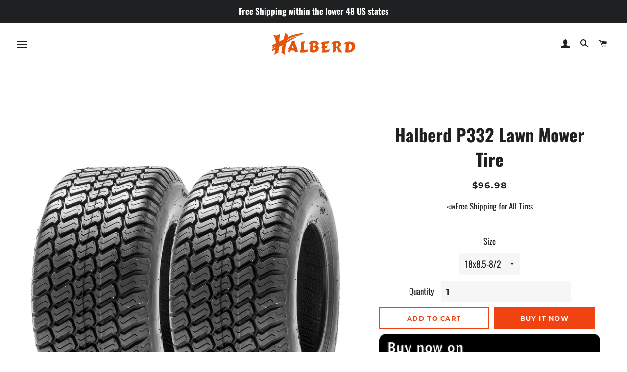

--- FILE ---
content_type: text/html; charset=utf-8
request_url: https://halberdtire.com/products/p332
body_size: 22870
content:
<!doctype html>
<html class="no-js" lang="en">
<head>
<!-- Global site tag (gtag.js) - Google Analytics -->
<script async src="https://www.googletagmanager.com/gtag/js?id=UA-221711340-1"></script>
<script>
  window.dataLayer = window.dataLayer || [];
  function gtag(){dataLayer.push(arguments);}
  gtag('js', new Date());

  gtag('config', 'UA-221711340-1');
</script>

  <!-- Basic page needs ================================================== -->
  <meta charset="utf-8">
  <meta http-equiv="X-UA-Compatible" content="IE=edge,chrome=1">

  
    <link rel="shortcut icon" href="//halberdtire.com/cdn/shop/files/halberd_icon_6b60e35b-0c59-4b7b-a264-3394398bf7f5_32x32.jpg?v=1618217616" type="image/png" />
  

  <!-- Title and description ================================================== -->
  <title>
  HALBERD 15x6-6 Lawn Mower Tires 4PR Turf Saver Lawn &amp; Garden Tires &ndash; HalberdTire
  </title>

  
  <meta name="description" content="TURF FRIENDLY PATTERN DESIGN - Designed with traditional diagonal pattern and round shoulder, can reduce the damage to the turf. Under the premise of ensuring the driving force, the anti-side slip ability is better.PREMIUM TRACTION &amp;amp; CONTROL - The small transverse blocks and wide-spacing treads provide great perfor">
  

  <!-- Helpers ================================================== -->
  <!-- /snippets/social-meta-tags.liquid -->




<meta property="og:site_name" content="HalberdTire">
<meta property="og:url" content="https://halberdtire.com/products/p332">
<meta property="og:title" content="HALBERD 15x6-6 Lawn Mower Tires 4PR Turf Saver Lawn &amp; Garden Tires">
<meta property="og:type" content="product">
<meta property="og:description" content="TURF FRIENDLY PATTERN DESIGN - Designed with traditional diagonal pattern and round shoulder, can reduce the damage to the turf. Under the premise of ensuring the driving force, the anti-side slip ability is better.PREMIUM TRACTION &amp;amp; CONTROL - The small transverse blocks and wide-spacing treads provide great perfor">

  <meta property="og:price:amount" content="35.99">
  <meta property="og:price:currency" content="USD">

<meta property="og:image" content="http://halberdtire.com/cdn/shop/products/11X4.00-5P332-03_c71e6a64-6f8e-4d68-a54d-e75940ec6db3_1200x1200.jpg?v=1647916216"><meta property="og:image" content="http://halberdtire.com/cdn/shop/products/5_ef24fb6d-9ad6-4f87-ab63-f8a7d00dac85_1200x1200.jpg?v=1647916216"><meta property="og:image" content="http://halberdtire.com/cdn/shop/products/3_1200x1200.jpg?v=1647916216">
<meta property="og:image:secure_url" content="https://halberdtire.com/cdn/shop/products/11X4.00-5P332-03_c71e6a64-6f8e-4d68-a54d-e75940ec6db3_1200x1200.jpg?v=1647916216"><meta property="og:image:secure_url" content="https://halberdtire.com/cdn/shop/products/5_ef24fb6d-9ad6-4f87-ab63-f8a7d00dac85_1200x1200.jpg?v=1647916216"><meta property="og:image:secure_url" content="https://halberdtire.com/cdn/shop/products/3_1200x1200.jpg?v=1647916216">


<meta name="twitter:card" content="summary_large_image">
<meta name="twitter:title" content="HALBERD 15x6-6 Lawn Mower Tires 4PR Turf Saver Lawn &amp; Garden Tires">
<meta name="twitter:description" content="TURF FRIENDLY PATTERN DESIGN - Designed with traditional diagonal pattern and round shoulder, can reduce the damage to the turf. Under the premise of ensuring the driving force, the anti-side slip ability is better.PREMIUM TRACTION &amp;amp; CONTROL - The small transverse blocks and wide-spacing treads provide great perfor">

  <link rel="canonical" href="https://halberdtire.com/products/p332">
  <meta name="viewport" content="width=device-width,initial-scale=1,shrink-to-fit=no">
  <meta name="theme-color" content="#f14311">

  <!-- CSS ================================================== -->
  <link href="//halberdtire.com/cdn/shop/t/5/assets/timber.scss.css?v=116392845627664706071759333400" rel="stylesheet" type="text/css" media="all" />
  <link href="//halberdtire.com/cdn/shop/t/5/assets/theme.scss.css?v=105257501657896495491759333399" rel="stylesheet" type="text/css" media="all" />

  <!-- Sections ================================================== -->
  <script>
    window.theme = window.theme || {};
    theme.strings = {
      zoomClose: "Close (Esc)",
      zoomPrev: "Previous (Left arrow key)",
      zoomNext: "Next (Right arrow key)",
      moneyFormat: "${{amount}}",
      addressError: "Error looking up that address",
      addressNoResults: "No results for that address",
      addressQueryLimit: "You have exceeded the Google API usage limit. Consider upgrading to a \u003ca href=\"https:\/\/developers.google.com\/maps\/premium\/usage-limits\"\u003ePremium Plan\u003c\/a\u003e.",
      authError: "There was a problem authenticating your Google Maps account.",
      cartEmpty: "Your cart is currently empty.",
      cartCookie: "Enable cookies to use the shopping cart",
      cartSavings: "You're saving [savings]",
      productSlideLabel: "Slide [slide_number] of [slide_max]."
    };
    theme.settings = {
      cartType: "page",
      gridType: null
    };
  </script>

  <script src="//halberdtire.com/cdn/shop/t/5/assets/jquery-2.2.3.min.js?v=58211863146907186831697622229" type="text/javascript"></script>

  <script src="//halberdtire.com/cdn/shop/t/5/assets/lazysizes.min.js?v=155223123402716617051697622229" async="async"></script>

  <script src="//halberdtire.com/cdn/shop/t/5/assets/theme.js?v=47659531173530867161697622229" defer="defer"></script>

  <!-- Header hook for plugins ================================================== -->
  <script>window.performance && window.performance.mark && window.performance.mark('shopify.content_for_header.start');</script><meta id="shopify-digital-wallet" name="shopify-digital-wallet" content="/55367336090/digital_wallets/dialog">
<meta name="shopify-checkout-api-token" content="5d15fb28a0b753b90c0613aa32a671d8">
<meta id="in-context-paypal-metadata" data-shop-id="55367336090" data-venmo-supported="false" data-environment="production" data-locale="en_US" data-paypal-v4="true" data-currency="USD">
<link rel="alternate" type="application/json+oembed" href="https://halberdtire.com/products/p332.oembed">
<script async="async" src="/checkouts/internal/preloads.js?locale=en-US"></script>
<script id="shopify-features" type="application/json">{"accessToken":"5d15fb28a0b753b90c0613aa32a671d8","betas":["rich-media-storefront-analytics"],"domain":"halberdtire.com","predictiveSearch":true,"shopId":55367336090,"locale":"en"}</script>
<script>var Shopify = Shopify || {};
Shopify.shop = "halberdtire.myshopify.com";
Shopify.locale = "en";
Shopify.currency = {"active":"USD","rate":"1.0"};
Shopify.country = "US";
Shopify.theme = {"name":"Copy of Brooklyn","id":132795859098,"schema_name":"Brooklyn","schema_version":"17.4.0","theme_store_id":730,"role":"main"};
Shopify.theme.handle = "null";
Shopify.theme.style = {"id":null,"handle":null};
Shopify.cdnHost = "halberdtire.com/cdn";
Shopify.routes = Shopify.routes || {};
Shopify.routes.root = "/";</script>
<script type="module">!function(o){(o.Shopify=o.Shopify||{}).modules=!0}(window);</script>
<script>!function(o){function n(){var o=[];function n(){o.push(Array.prototype.slice.apply(arguments))}return n.q=o,n}var t=o.Shopify=o.Shopify||{};t.loadFeatures=n(),t.autoloadFeatures=n()}(window);</script>
<script id="shop-js-analytics" type="application/json">{"pageType":"product"}</script>
<script defer="defer" async type="module" src="//halberdtire.com/cdn/shopifycloud/shop-js/modules/v2/client.init-shop-cart-sync_IZsNAliE.en.esm.js"></script>
<script defer="defer" async type="module" src="//halberdtire.com/cdn/shopifycloud/shop-js/modules/v2/chunk.common_0OUaOowp.esm.js"></script>
<script type="module">
  await import("//halberdtire.com/cdn/shopifycloud/shop-js/modules/v2/client.init-shop-cart-sync_IZsNAliE.en.esm.js");
await import("//halberdtire.com/cdn/shopifycloud/shop-js/modules/v2/chunk.common_0OUaOowp.esm.js");

  window.Shopify.SignInWithShop?.initShopCartSync?.({"fedCMEnabled":true,"windoidEnabled":true});

</script>
<script>(function() {
  var isLoaded = false;
  function asyncLoad() {
    if (isLoaded) return;
    isLoaded = true;
    var urls = ["\/\/code.tidio.co\/d0jnimjgmeag2vljettxtkgwprznkt8l.js?shop=halberdtire.myshopify.com","https:\/\/cdn.shopify.com\/s\/files\/1\/0553\/6733\/6090\/t\/3\/assets\/globo.formbuilder.init.js?v=1648544499\u0026shop=halberdtire.myshopify.com"];
    for (var i = 0; i < urls.length; i++) {
      var s = document.createElement('script');
      s.type = 'text/javascript';
      s.async = true;
      s.src = urls[i];
      var x = document.getElementsByTagName('script')[0];
      x.parentNode.insertBefore(s, x);
    }
  };
  if(window.attachEvent) {
    window.attachEvent('onload', asyncLoad);
  } else {
    window.addEventListener('load', asyncLoad, false);
  }
})();</script>
<script id="__st">var __st={"a":55367336090,"offset":-28800,"reqid":"8b63ca71-53d2-4fa6-aca5-74bffde0f414-1768566418","pageurl":"halberdtire.com\/products\/p332","u":"fb563a68d962","p":"product","rtyp":"product","rid":7285195866266};</script>
<script>window.ShopifyPaypalV4VisibilityTracking = true;</script>
<script id="captcha-bootstrap">!function(){'use strict';const t='contact',e='account',n='new_comment',o=[[t,t],['blogs',n],['comments',n],[t,'customer']],c=[[e,'customer_login'],[e,'guest_login'],[e,'recover_customer_password'],[e,'create_customer']],r=t=>t.map((([t,e])=>`form[action*='/${t}']:not([data-nocaptcha='true']) input[name='form_type'][value='${e}']`)).join(','),a=t=>()=>t?[...document.querySelectorAll(t)].map((t=>t.form)):[];function s(){const t=[...o],e=r(t);return a(e)}const i='password',u='form_key',d=['recaptcha-v3-token','g-recaptcha-response','h-captcha-response',i],f=()=>{try{return window.sessionStorage}catch{return}},m='__shopify_v',_=t=>t.elements[u];function p(t,e,n=!1){try{const o=window.sessionStorage,c=JSON.parse(o.getItem(e)),{data:r}=function(t){const{data:e,action:n}=t;return t[m]||n?{data:e,action:n}:{data:t,action:n}}(c);for(const[e,n]of Object.entries(r))t.elements[e]&&(t.elements[e].value=n);n&&o.removeItem(e)}catch(o){console.error('form repopulation failed',{error:o})}}const l='form_type',E='cptcha';function T(t){t.dataset[E]=!0}const w=window,h=w.document,L='Shopify',v='ce_forms',y='captcha';let A=!1;((t,e)=>{const n=(g='f06e6c50-85a8-45c8-87d0-21a2b65856fe',I='https://cdn.shopify.com/shopifycloud/storefront-forms-hcaptcha/ce_storefront_forms_captcha_hcaptcha.v1.5.2.iife.js',D={infoText:'Protected by hCaptcha',privacyText:'Privacy',termsText:'Terms'},(t,e,n)=>{const o=w[L][v],c=o.bindForm;if(c)return c(t,g,e,D).then(n);var r;o.q.push([[t,g,e,D],n]),r=I,A||(h.body.append(Object.assign(h.createElement('script'),{id:'captcha-provider',async:!0,src:r})),A=!0)});var g,I,D;w[L]=w[L]||{},w[L][v]=w[L][v]||{},w[L][v].q=[],w[L][y]=w[L][y]||{},w[L][y].protect=function(t,e){n(t,void 0,e),T(t)},Object.freeze(w[L][y]),function(t,e,n,w,h,L){const[v,y,A,g]=function(t,e,n){const i=e?o:[],u=t?c:[],d=[...i,...u],f=r(d),m=r(i),_=r(d.filter((([t,e])=>n.includes(e))));return[a(f),a(m),a(_),s()]}(w,h,L),I=t=>{const e=t.target;return e instanceof HTMLFormElement?e:e&&e.form},D=t=>v().includes(t);t.addEventListener('submit',(t=>{const e=I(t);if(!e)return;const n=D(e)&&!e.dataset.hcaptchaBound&&!e.dataset.recaptchaBound,o=_(e),c=g().includes(e)&&(!o||!o.value);(n||c)&&t.preventDefault(),c&&!n&&(function(t){try{if(!f())return;!function(t){const e=f();if(!e)return;const n=_(t);if(!n)return;const o=n.value;o&&e.removeItem(o)}(t);const e=Array.from(Array(32),(()=>Math.random().toString(36)[2])).join('');!function(t,e){_(t)||t.append(Object.assign(document.createElement('input'),{type:'hidden',name:u})),t.elements[u].value=e}(t,e),function(t,e){const n=f();if(!n)return;const o=[...t.querySelectorAll(`input[type='${i}']`)].map((({name:t})=>t)),c=[...d,...o],r={};for(const[a,s]of new FormData(t).entries())c.includes(a)||(r[a]=s);n.setItem(e,JSON.stringify({[m]:1,action:t.action,data:r}))}(t,e)}catch(e){console.error('failed to persist form',e)}}(e),e.submit())}));const S=(t,e)=>{t&&!t.dataset[E]&&(n(t,e.some((e=>e===t))),T(t))};for(const o of['focusin','change'])t.addEventListener(o,(t=>{const e=I(t);D(e)&&S(e,y())}));const B=e.get('form_key'),M=e.get(l),P=B&&M;t.addEventListener('DOMContentLoaded',(()=>{const t=y();if(P)for(const e of t)e.elements[l].value===M&&p(e,B);[...new Set([...A(),...v().filter((t=>'true'===t.dataset.shopifyCaptcha))])].forEach((e=>S(e,t)))}))}(h,new URLSearchParams(w.location.search),n,t,e,['guest_login'])})(!0,!0)}();</script>
<script integrity="sha256-4kQ18oKyAcykRKYeNunJcIwy7WH5gtpwJnB7kiuLZ1E=" data-source-attribution="shopify.loadfeatures" defer="defer" src="//halberdtire.com/cdn/shopifycloud/storefront/assets/storefront/load_feature-a0a9edcb.js" crossorigin="anonymous"></script>
<script data-source-attribution="shopify.dynamic_checkout.dynamic.init">var Shopify=Shopify||{};Shopify.PaymentButton=Shopify.PaymentButton||{isStorefrontPortableWallets:!0,init:function(){window.Shopify.PaymentButton.init=function(){};var t=document.createElement("script");t.src="https://halberdtire.com/cdn/shopifycloud/portable-wallets/latest/portable-wallets.en.js",t.type="module",document.head.appendChild(t)}};
</script>
<script data-source-attribution="shopify.dynamic_checkout.buyer_consent">
  function portableWalletsHideBuyerConsent(e){var t=document.getElementById("shopify-buyer-consent"),n=document.getElementById("shopify-subscription-policy-button");t&&n&&(t.classList.add("hidden"),t.setAttribute("aria-hidden","true"),n.removeEventListener("click",e))}function portableWalletsShowBuyerConsent(e){var t=document.getElementById("shopify-buyer-consent"),n=document.getElementById("shopify-subscription-policy-button");t&&n&&(t.classList.remove("hidden"),t.removeAttribute("aria-hidden"),n.addEventListener("click",e))}window.Shopify?.PaymentButton&&(window.Shopify.PaymentButton.hideBuyerConsent=portableWalletsHideBuyerConsent,window.Shopify.PaymentButton.showBuyerConsent=portableWalletsShowBuyerConsent);
</script>
<script>
  function portableWalletsCleanup(e){e&&e.src&&console.error("Failed to load portable wallets script "+e.src);var t=document.querySelectorAll("shopify-accelerated-checkout .shopify-payment-button__skeleton, shopify-accelerated-checkout-cart .wallet-cart-button__skeleton"),e=document.getElementById("shopify-buyer-consent");for(let e=0;e<t.length;e++)t[e].remove();e&&e.remove()}function portableWalletsNotLoadedAsModule(e){e instanceof ErrorEvent&&"string"==typeof e.message&&e.message.includes("import.meta")&&"string"==typeof e.filename&&e.filename.includes("portable-wallets")&&(window.removeEventListener("error",portableWalletsNotLoadedAsModule),window.Shopify.PaymentButton.failedToLoad=e,"loading"===document.readyState?document.addEventListener("DOMContentLoaded",window.Shopify.PaymentButton.init):window.Shopify.PaymentButton.init())}window.addEventListener("error",portableWalletsNotLoadedAsModule);
</script>

<script type="module" src="https://halberdtire.com/cdn/shopifycloud/portable-wallets/latest/portable-wallets.en.js" onError="portableWalletsCleanup(this)" crossorigin="anonymous"></script>
<script nomodule>
  document.addEventListener("DOMContentLoaded", portableWalletsCleanup);
</script>

<link id="shopify-accelerated-checkout-styles" rel="stylesheet" media="screen" href="https://halberdtire.com/cdn/shopifycloud/portable-wallets/latest/accelerated-checkout-backwards-compat.css" crossorigin="anonymous">
<style id="shopify-accelerated-checkout-cart">
        #shopify-buyer-consent {
  margin-top: 1em;
  display: inline-block;
  width: 100%;
}

#shopify-buyer-consent.hidden {
  display: none;
}

#shopify-subscription-policy-button {
  background: none;
  border: none;
  padding: 0;
  text-decoration: underline;
  font-size: inherit;
  cursor: pointer;
}

#shopify-subscription-policy-button::before {
  box-shadow: none;
}

      </style>

<script>window.performance && window.performance.mark && window.performance.mark('shopify.content_for_header.end');</script><script src="//halberdtire.com/cdn/shop/t/5/assets/modernizr.min.js?v=21391054748206432451697622229" type="text/javascript"></script>

  
  

<!--Gem_Page_Header_Script-->
<!-- "snippets/gem-app-header-scripts.liquid" was not rendered, the associated app was uninstalled -->
<!--End_Gem_Page_Header_Script--><script>
    
    
    
    
    var gsf_conversion_data = {page_type : 'product', event : 'view_item', data : {product_data : [{variant_id : 44995333161114, product_id : 7285195866266, name : "Halberd P332 Lawn Mower Tire", price : "96.98", currency : "USD", sku : "", brand : "HalberdTire", variant : "18x8.5-8/2", category : "", quantity : "0" }], total_price : "96.98", shop_currency : "USD"}};
    
</script>

<script>
	var Globo = Globo || {};
    var globoFormbuilderRecaptchaInit = function(){};
    Globo.FormBuilder = Globo.FormBuilder || {};
    Globo.FormBuilder.url = "https://form.globosoftware.net";
    Globo.FormBuilder.shop = {
        settings : {
            reCaptcha : {
                siteKey : '',
                recaptchaType : 'v2',
                languageCode : 'en'
            },
            hideWaterMark : false,
            encryptionFormId : true,
            copyright: `Powered by G: <a href="https://apps.shopify.com/form-builder-contact-form" target="_blank">Form Builder</a>`,
            scrollTop: true,
            additionalColumns: []        },
        pricing:{
            features:{
                fileUpload : 2,
                removeCopyright : false,
                bulkOrderForm: false,
                cartForm: false,
            }
        },
        configuration: {
            money_format:  "${{amount}}"
        },
        encryption_form_id : true
    };
    Globo.FormBuilder.forms = [];

    
    Globo.FormBuilder.page = {
        title : document.title.replaceAll('"', "'"),
        href : window.location.href,
        type: "product"
    };
    
    Globo.FormBuilder.product= {
        title : `Halberd P332 Lawn Mower Tire`,
        type : ``,
        vendor : `HalberdTire`
    }
    
    Globo.FormBuilder.assetFormUrls = [];
            Globo.FormBuilder.assetFormUrls[75916] = "//halberdtire.com/cdn/shop/t/5/assets/globo.formbuilder.data.75916.js?v=76933558153603037811697622229";
            
</script>

<link rel="preload" href="//halberdtire.com/cdn/shop/t/5/assets/globo.formbuilder.css?v=132162924824183467551697622229" as="style" onload="this.onload=null;this.rel='stylesheet'">
<noscript><link rel="stylesheet" href="//halberdtire.com/cdn/shop/t/5/assets/globo.formbuilder.css?v=132162924824183467551697622229"></noscript>
<link rel="stylesheet" href="//halberdtire.com/cdn/shop/t/5/assets/globo.formbuilder.css?v=132162924824183467551697622229">


<script>
    Globo.FormBuilder.__webpack_public_path__ = "//halberdtire.com/cdn/shop/t/5/assets/"
</script>
<script src="//halberdtire.com/cdn/shop/t/5/assets/globo.formbuilder.index.js?v=21977399798123142181697622229" defer></script>


  










<link href="https://monorail-edge.shopifysvc.com" rel="dns-prefetch">
<script>(function(){if ("sendBeacon" in navigator && "performance" in window) {try {var session_token_from_headers = performance.getEntriesByType('navigation')[0].serverTiming.find(x => x.name == '_s').description;} catch {var session_token_from_headers = undefined;}var session_cookie_matches = document.cookie.match(/_shopify_s=([^;]*)/);var session_token_from_cookie = session_cookie_matches && session_cookie_matches.length === 2 ? session_cookie_matches[1] : "";var session_token = session_token_from_headers || session_token_from_cookie || "";function handle_abandonment_event(e) {var entries = performance.getEntries().filter(function(entry) {return /monorail-edge.shopifysvc.com/.test(entry.name);});if (!window.abandonment_tracked && entries.length === 0) {window.abandonment_tracked = true;var currentMs = Date.now();var navigation_start = performance.timing.navigationStart;var payload = {shop_id: 55367336090,url: window.location.href,navigation_start,duration: currentMs - navigation_start,session_token,page_type: "product"};window.navigator.sendBeacon("https://monorail-edge.shopifysvc.com/v1/produce", JSON.stringify({schema_id: "online_store_buyer_site_abandonment/1.1",payload: payload,metadata: {event_created_at_ms: currentMs,event_sent_at_ms: currentMs}}));}}window.addEventListener('pagehide', handle_abandonment_event);}}());</script>
<script id="web-pixels-manager-setup">(function e(e,d,r,n,o){if(void 0===o&&(o={}),!Boolean(null===(a=null===(i=window.Shopify)||void 0===i?void 0:i.analytics)||void 0===a?void 0:a.replayQueue)){var i,a;window.Shopify=window.Shopify||{};var t=window.Shopify;t.analytics=t.analytics||{};var s=t.analytics;s.replayQueue=[],s.publish=function(e,d,r){return s.replayQueue.push([e,d,r]),!0};try{self.performance.mark("wpm:start")}catch(e){}var l=function(){var e={modern:/Edge?\/(1{2}[4-9]|1[2-9]\d|[2-9]\d{2}|\d{4,})\.\d+(\.\d+|)|Firefox\/(1{2}[4-9]|1[2-9]\d|[2-9]\d{2}|\d{4,})\.\d+(\.\d+|)|Chrom(ium|e)\/(9{2}|\d{3,})\.\d+(\.\d+|)|(Maci|X1{2}).+ Version\/(15\.\d+|(1[6-9]|[2-9]\d|\d{3,})\.\d+)([,.]\d+|)( \(\w+\)|)( Mobile\/\w+|) Safari\/|Chrome.+OPR\/(9{2}|\d{3,})\.\d+\.\d+|(CPU[ +]OS|iPhone[ +]OS|CPU[ +]iPhone|CPU IPhone OS|CPU iPad OS)[ +]+(15[._]\d+|(1[6-9]|[2-9]\d|\d{3,})[._]\d+)([._]\d+|)|Android:?[ /-](13[3-9]|1[4-9]\d|[2-9]\d{2}|\d{4,})(\.\d+|)(\.\d+|)|Android.+Firefox\/(13[5-9]|1[4-9]\d|[2-9]\d{2}|\d{4,})\.\d+(\.\d+|)|Android.+Chrom(ium|e)\/(13[3-9]|1[4-9]\d|[2-9]\d{2}|\d{4,})\.\d+(\.\d+|)|SamsungBrowser\/([2-9]\d|\d{3,})\.\d+/,legacy:/Edge?\/(1[6-9]|[2-9]\d|\d{3,})\.\d+(\.\d+|)|Firefox\/(5[4-9]|[6-9]\d|\d{3,})\.\d+(\.\d+|)|Chrom(ium|e)\/(5[1-9]|[6-9]\d|\d{3,})\.\d+(\.\d+|)([\d.]+$|.*Safari\/(?![\d.]+ Edge\/[\d.]+$))|(Maci|X1{2}).+ Version\/(10\.\d+|(1[1-9]|[2-9]\d|\d{3,})\.\d+)([,.]\d+|)( \(\w+\)|)( Mobile\/\w+|) Safari\/|Chrome.+OPR\/(3[89]|[4-9]\d|\d{3,})\.\d+\.\d+|(CPU[ +]OS|iPhone[ +]OS|CPU[ +]iPhone|CPU IPhone OS|CPU iPad OS)[ +]+(10[._]\d+|(1[1-9]|[2-9]\d|\d{3,})[._]\d+)([._]\d+|)|Android:?[ /-](13[3-9]|1[4-9]\d|[2-9]\d{2}|\d{4,})(\.\d+|)(\.\d+|)|Mobile Safari.+OPR\/([89]\d|\d{3,})\.\d+\.\d+|Android.+Firefox\/(13[5-9]|1[4-9]\d|[2-9]\d{2}|\d{4,})\.\d+(\.\d+|)|Android.+Chrom(ium|e)\/(13[3-9]|1[4-9]\d|[2-9]\d{2}|\d{4,})\.\d+(\.\d+|)|Android.+(UC? ?Browser|UCWEB|U3)[ /]?(15\.([5-9]|\d{2,})|(1[6-9]|[2-9]\d|\d{3,})\.\d+)\.\d+|SamsungBrowser\/(5\.\d+|([6-9]|\d{2,})\.\d+)|Android.+MQ{2}Browser\/(14(\.(9|\d{2,})|)|(1[5-9]|[2-9]\d|\d{3,})(\.\d+|))(\.\d+|)|K[Aa][Ii]OS\/(3\.\d+|([4-9]|\d{2,})\.\d+)(\.\d+|)/},d=e.modern,r=e.legacy,n=navigator.userAgent;return n.match(d)?"modern":n.match(r)?"legacy":"unknown"}(),u="modern"===l?"modern":"legacy",c=(null!=n?n:{modern:"",legacy:""})[u],f=function(e){return[e.baseUrl,"/wpm","/b",e.hashVersion,"modern"===e.buildTarget?"m":"l",".js"].join("")}({baseUrl:d,hashVersion:r,buildTarget:u}),m=function(e){var d=e.version,r=e.bundleTarget,n=e.surface,o=e.pageUrl,i=e.monorailEndpoint;return{emit:function(e){var a=e.status,t=e.errorMsg,s=(new Date).getTime(),l=JSON.stringify({metadata:{event_sent_at_ms:s},events:[{schema_id:"web_pixels_manager_load/3.1",payload:{version:d,bundle_target:r,page_url:o,status:a,surface:n,error_msg:t},metadata:{event_created_at_ms:s}}]});if(!i)return console&&console.warn&&console.warn("[Web Pixels Manager] No Monorail endpoint provided, skipping logging."),!1;try{return self.navigator.sendBeacon.bind(self.navigator)(i,l)}catch(e){}var u=new XMLHttpRequest;try{return u.open("POST",i,!0),u.setRequestHeader("Content-Type","text/plain"),u.send(l),!0}catch(e){return console&&console.warn&&console.warn("[Web Pixels Manager] Got an unhandled error while logging to Monorail."),!1}}}}({version:r,bundleTarget:l,surface:e.surface,pageUrl:self.location.href,monorailEndpoint:e.monorailEndpoint});try{o.browserTarget=l,function(e){var d=e.src,r=e.async,n=void 0===r||r,o=e.onload,i=e.onerror,a=e.sri,t=e.scriptDataAttributes,s=void 0===t?{}:t,l=document.createElement("script"),u=document.querySelector("head"),c=document.querySelector("body");if(l.async=n,l.src=d,a&&(l.integrity=a,l.crossOrigin="anonymous"),s)for(var f in s)if(Object.prototype.hasOwnProperty.call(s,f))try{l.dataset[f]=s[f]}catch(e){}if(o&&l.addEventListener("load",o),i&&l.addEventListener("error",i),u)u.appendChild(l);else{if(!c)throw new Error("Did not find a head or body element to append the script");c.appendChild(l)}}({src:f,async:!0,onload:function(){if(!function(){var e,d;return Boolean(null===(d=null===(e=window.Shopify)||void 0===e?void 0:e.analytics)||void 0===d?void 0:d.initialized)}()){var d=window.webPixelsManager.init(e)||void 0;if(d){var r=window.Shopify.analytics;r.replayQueue.forEach((function(e){var r=e[0],n=e[1],o=e[2];d.publishCustomEvent(r,n,o)})),r.replayQueue=[],r.publish=d.publishCustomEvent,r.visitor=d.visitor,r.initialized=!0}}},onerror:function(){return m.emit({status:"failed",errorMsg:"".concat(f," has failed to load")})},sri:function(e){var d=/^sha384-[A-Za-z0-9+/=]+$/;return"string"==typeof e&&d.test(e)}(c)?c:"",scriptDataAttributes:o}),m.emit({status:"loading"})}catch(e){m.emit({status:"failed",errorMsg:(null==e?void 0:e.message)||"Unknown error"})}}})({shopId: 55367336090,storefrontBaseUrl: "https://halberdtire.com",extensionsBaseUrl: "https://extensions.shopifycdn.com/cdn/shopifycloud/web-pixels-manager",monorailEndpoint: "https://monorail-edge.shopifysvc.com/unstable/produce_batch",surface: "storefront-renderer",enabledBetaFlags: ["2dca8a86"],webPixelsConfigList: [{"id":"1436582042","configuration":"{\"account_ID\":\"297558\",\"google_analytics_tracking_tag\":\"1\",\"measurement_id\":\"2\",\"api_secret\":\"3\",\"shop_settings\":\"{\\\"custom_pixel_script\\\":\\\"https:\\\\\\\/\\\\\\\/storage.googleapis.com\\\\\\\/gsf-scripts\\\\\\\/custom-pixels\\\\\\\/halberdtire.js\\\"}\"}","eventPayloadVersion":"v1","runtimeContext":"LAX","scriptVersion":"c6b888297782ed4a1cba19cda43d6625","type":"APP","apiClientId":1558137,"privacyPurposes":[],"dataSharingAdjustments":{"protectedCustomerApprovalScopes":["read_customer_address","read_customer_email","read_customer_name","read_customer_personal_data","read_customer_phone"]}},{"id":"150896794","configuration":"{\"pixel_id\":\"294642101942507\",\"pixel_type\":\"facebook_pixel\",\"metaapp_system_user_token\":\"-\"}","eventPayloadVersion":"v1","runtimeContext":"OPEN","scriptVersion":"ca16bc87fe92b6042fbaa3acc2fbdaa6","type":"APP","apiClientId":2329312,"privacyPurposes":["ANALYTICS","MARKETING","SALE_OF_DATA"],"dataSharingAdjustments":{"protectedCustomerApprovalScopes":["read_customer_address","read_customer_email","read_customer_name","read_customer_personal_data","read_customer_phone"]}},{"id":"76087450","eventPayloadVersion":"v1","runtimeContext":"LAX","scriptVersion":"1","type":"CUSTOM","privacyPurposes":["ANALYTICS"],"name":"Google Analytics tag (migrated)"},{"id":"shopify-app-pixel","configuration":"{}","eventPayloadVersion":"v1","runtimeContext":"STRICT","scriptVersion":"0450","apiClientId":"shopify-pixel","type":"APP","privacyPurposes":["ANALYTICS","MARKETING"]},{"id":"shopify-custom-pixel","eventPayloadVersion":"v1","runtimeContext":"LAX","scriptVersion":"0450","apiClientId":"shopify-pixel","type":"CUSTOM","privacyPurposes":["ANALYTICS","MARKETING"]}],isMerchantRequest: false,initData: {"shop":{"name":"HalberdTire","paymentSettings":{"currencyCode":"USD"},"myshopifyDomain":"halberdtire.myshopify.com","countryCode":"CN","storefrontUrl":"https:\/\/halberdtire.com"},"customer":null,"cart":null,"checkout":null,"productVariants":[{"price":{"amount":35.99,"currencyCode":"USD"},"product":{"title":"Halberd P332 Lawn Mower Tire","vendor":"HalberdTire","id":"7285195866266","untranslatedTitle":"Halberd P332 Lawn Mower Tire","url":"\/products\/p332","type":""},"id":"41770179428506","image":{"src":"\/\/halberdtire.com\/cdn\/shop\/products\/11X4.00-5P332-03_c71e6a64-6f8e-4d68-a54d-e75940ec6db3.jpg?v=1647916216"},"sku":"3-23-001-6355-00-00","title":"11x4-5","untranslatedTitle":"11x4-5"},{"price":{"amount":47.99,"currencyCode":"USD"},"product":{"title":"Halberd P332 Lawn Mower Tire","vendor":"HalberdTire","id":"7285195866266","untranslatedTitle":"Halberd P332 Lawn Mower Tire","url":"\/products\/p332","type":""},"id":"41770179461274","image":{"src":"\/\/halberdtire.com\/cdn\/shop\/products\/15X6.00-6_P332-26.jpg?v=1647916216"},"sku":"3-23-001-6356-00-00","title":"15x6-6","untranslatedTitle":"15x6-6"},{"price":{"amount":84.99,"currencyCode":"USD"},"product":{"title":"Halberd P332 Lawn Mower Tire","vendor":"HalberdTire","id":"7285195866266","untranslatedTitle":"Halberd P332 Lawn Mower Tire","url":"\/products\/p332","type":""},"id":"43615351242906","image":{"src":"\/\/halberdtire.com\/cdn\/shop\/products\/16X6.50-8P332.jpg?v=1685604933"},"sku":"3-23-001-6356-01-00","title":"15x6-6 \/ 2","untranslatedTitle":"15x6-6 \/ 2"},{"price":{"amount":51.69,"currencyCode":"USD"},"product":{"title":"Halberd P332 Lawn Mower Tire","vendor":"HalberdTire","id":"7285195866266","untranslatedTitle":"Halberd P332 Lawn Mower Tire","url":"\/products\/p332","type":""},"id":"42043250606234","image":{"src":"\/\/halberdtire.com\/cdn\/shop\/products\/15X6.00-6_P332-26.jpg?v=1647916216"},"sku":"3-23-001-6357-00-00","title":"16x6.5-8","untranslatedTitle":"16x6.5-8"},{"price":{"amount":91.99,"currencyCode":"USD"},"product":{"title":"Halberd P332 Lawn Mower Tire","vendor":"HalberdTire","id":"7285195866266","untranslatedTitle":"Halberd P332 Lawn Mower Tire","url":"\/products\/p332","type":""},"id":"43615353471130","image":{"src":"\/\/halberdtire.com\/cdn\/shop\/products\/16X6.50-8P332.jpg?v=1685604933"},"sku":"3-23-001-6357-01-00","title":"16x6.5-8 \/ 2","untranslatedTitle":"16x6.5-8 \/ 2"},{"price":{"amount":109.99,"currencyCode":"USD"},"product":{"title":"Halberd P332 Lawn Mower Tire","vendor":"HalberdTire","id":"7285195866266","untranslatedTitle":"Halberd P332 Lawn Mower Tire","url":"\/products\/p332","type":""},"id":"44248011374746","image":{"src":"\/\/halberdtire.com\/cdn\/shop\/products\/16X6.50-8P332.jpg?v=1685604933"},"sku":"3-22-001-0007-01-00","title":"18x9.5-8\/2","untranslatedTitle":"18x9.5-8\/2"},{"price":{"amount":125.99,"currencyCode":"USD"},"product":{"title":"Halberd P332 Lawn Mower Tire","vendor":"HalberdTire","id":"7285195866266","untranslatedTitle":"Halberd P332 Lawn Mower Tire","url":"\/products\/p332","type":""},"id":"44342872899738","image":{"src":"\/\/halberdtire.com\/cdn\/shop\/products\/16X6.50-8P332.jpg?v=1685604933"},"sku":"3-50-001-9491-01-00","title":"20x10-8\/2","untranslatedTitle":"20x10-8\/2"},{"price":{"amount":229.98,"currencyCode":"USD"},"product":{"title":"Halberd P332 Lawn Mower Tire","vendor":"HalberdTire","id":"7285195866266","untranslatedTitle":"Halberd P332 Lawn Mower Tire","url":"\/products\/p332","type":""},"id":"44342873489562","image":{"src":"\/\/halberdtire.com\/cdn\/shop\/products\/16X6.50-8P332.jpg?v=1685604933"},"sku":"3-50-002-0709-01-00","title":"23x9.5-12\/2","untranslatedTitle":"23x9.5-12\/2"},{"price":{"amount":222.96,"currencyCode":"USD"},"product":{"title":"Halberd P332 Lawn Mower Tire","vendor":"HalberdTire","id":"7285195866266","untranslatedTitle":"Halberd P332 Lawn Mower Tire","url":"\/products\/p332","type":""},"id":"44342873620634","image":{"src":"\/\/halberdtire.com\/cdn\/shop\/products\/16X6.50-8P332.jpg?v=1685604933"},"sku":"3-50-001-9493-01-00","title":"24x12-12\/2","untranslatedTitle":"24x12-12\/2"},{"price":{"amount":96.98,"currencyCode":"USD"},"product":{"title":"Halberd P332 Lawn Mower Tire","vendor":"HalberdTire","id":"7285195866266","untranslatedTitle":"Halberd P332 Lawn Mower Tire","url":"\/products\/p332","type":""},"id":"44995333161114","image":{"src":"\/\/halberdtire.com\/cdn\/shop\/products\/16X6.50-8P332.jpg?v=1685604933"},"sku":"","title":"18x8.5-8\/2","untranslatedTitle":"18x8.5-8\/2"},{"price":{"amount":67.99,"currencyCode":"USD"},"product":{"title":"Halberd P332 Lawn Mower Tire","vendor":"HalberdTire","id":"7285195866266","untranslatedTitle":"Halberd P332 Lawn Mower Tire","url":"\/products\/p332","type":""},"id":"45011300876442","image":{"src":"\/\/halberdtire.com\/cdn\/shop\/files\/18X9.5-8P332-10.jpg?v=1718609231"},"sku":"3-22-001-0007-00-00","title":"18x9.5-8","untranslatedTitle":"18x9.5-8"},{"price":{"amount":66.96,"currencyCode":"USD"},"product":{"title":"Halberd P332 Lawn Mower Tire","vendor":"HalberdTire","id":"7285195866266","untranslatedTitle":"Halberd P332 Lawn Mower Tire","url":"\/products\/p332","type":""},"id":"45189825429658","image":{"src":"\/\/halberdtire.com\/cdn\/shop\/files\/11X4.00-5_P332.jpg?v=1724120838"},"sku":"3-23-001-6355-01-00","title":"11x4-5\/2","untranslatedTitle":"11x4-5\/2"}],"purchasingCompany":null},},"https://halberdtire.com/cdn","fcfee988w5aeb613cpc8e4bc33m6693e112",{"modern":"","legacy":""},{"shopId":"55367336090","storefrontBaseUrl":"https:\/\/halberdtire.com","extensionBaseUrl":"https:\/\/extensions.shopifycdn.com\/cdn\/shopifycloud\/web-pixels-manager","surface":"storefront-renderer","enabledBetaFlags":"[\"2dca8a86\"]","isMerchantRequest":"false","hashVersion":"fcfee988w5aeb613cpc8e4bc33m6693e112","publish":"custom","events":"[[\"page_viewed\",{}],[\"product_viewed\",{\"productVariant\":{\"price\":{\"amount\":96.98,\"currencyCode\":\"USD\"},\"product\":{\"title\":\"Halberd P332 Lawn Mower Tire\",\"vendor\":\"HalberdTire\",\"id\":\"7285195866266\",\"untranslatedTitle\":\"Halberd P332 Lawn Mower Tire\",\"url\":\"\/products\/p332\",\"type\":\"\"},\"id\":\"44995333161114\",\"image\":{\"src\":\"\/\/halberdtire.com\/cdn\/shop\/products\/16X6.50-8P332.jpg?v=1685604933\"},\"sku\":\"\",\"title\":\"18x8.5-8\/2\",\"untranslatedTitle\":\"18x8.5-8\/2\"}}]]"});</script><script>
  window.ShopifyAnalytics = window.ShopifyAnalytics || {};
  window.ShopifyAnalytics.meta = window.ShopifyAnalytics.meta || {};
  window.ShopifyAnalytics.meta.currency = 'USD';
  var meta = {"product":{"id":7285195866266,"gid":"gid:\/\/shopify\/Product\/7285195866266","vendor":"HalberdTire","type":"","handle":"p332","variants":[{"id":41770179428506,"price":3599,"name":"Halberd P332 Lawn Mower Tire - 11x4-5","public_title":"11x4-5","sku":"3-23-001-6355-00-00"},{"id":41770179461274,"price":4799,"name":"Halberd P332 Lawn Mower Tire - 15x6-6","public_title":"15x6-6","sku":"3-23-001-6356-00-00"},{"id":43615351242906,"price":8499,"name":"Halberd P332 Lawn Mower Tire - 15x6-6 \/ 2","public_title":"15x6-6 \/ 2","sku":"3-23-001-6356-01-00"},{"id":42043250606234,"price":5169,"name":"Halberd P332 Lawn Mower Tire - 16x6.5-8","public_title":"16x6.5-8","sku":"3-23-001-6357-00-00"},{"id":43615353471130,"price":9199,"name":"Halberd P332 Lawn Mower Tire - 16x6.5-8 \/ 2","public_title":"16x6.5-8 \/ 2","sku":"3-23-001-6357-01-00"},{"id":44248011374746,"price":10999,"name":"Halberd P332 Lawn Mower Tire - 18x9.5-8\/2","public_title":"18x9.5-8\/2","sku":"3-22-001-0007-01-00"},{"id":44342872899738,"price":12599,"name":"Halberd P332 Lawn Mower Tire - 20x10-8\/2","public_title":"20x10-8\/2","sku":"3-50-001-9491-01-00"},{"id":44342873489562,"price":22998,"name":"Halberd P332 Lawn Mower Tire - 23x9.5-12\/2","public_title":"23x9.5-12\/2","sku":"3-50-002-0709-01-00"},{"id":44342873620634,"price":22296,"name":"Halberd P332 Lawn Mower Tire - 24x12-12\/2","public_title":"24x12-12\/2","sku":"3-50-001-9493-01-00"},{"id":44995333161114,"price":9698,"name":"Halberd P332 Lawn Mower Tire - 18x8.5-8\/2","public_title":"18x8.5-8\/2","sku":""},{"id":45011300876442,"price":6799,"name":"Halberd P332 Lawn Mower Tire - 18x9.5-8","public_title":"18x9.5-8","sku":"3-22-001-0007-00-00"},{"id":45189825429658,"price":6696,"name":"Halberd P332 Lawn Mower Tire - 11x4-5\/2","public_title":"11x4-5\/2","sku":"3-23-001-6355-01-00"}],"remote":false},"page":{"pageType":"product","resourceType":"product","resourceId":7285195866266,"requestId":"8b63ca71-53d2-4fa6-aca5-74bffde0f414-1768566418"}};
  for (var attr in meta) {
    window.ShopifyAnalytics.meta[attr] = meta[attr];
  }
</script>
<script class="analytics">
  (function () {
    var customDocumentWrite = function(content) {
      var jquery = null;

      if (window.jQuery) {
        jquery = window.jQuery;
      } else if (window.Checkout && window.Checkout.$) {
        jquery = window.Checkout.$;
      }

      if (jquery) {
        jquery('body').append(content);
      }
    };

    var hasLoggedConversion = function(token) {
      if (token) {
        return document.cookie.indexOf('loggedConversion=' + token) !== -1;
      }
      return false;
    }

    var setCookieIfConversion = function(token) {
      if (token) {
        var twoMonthsFromNow = new Date(Date.now());
        twoMonthsFromNow.setMonth(twoMonthsFromNow.getMonth() + 2);

        document.cookie = 'loggedConversion=' + token + '; expires=' + twoMonthsFromNow;
      }
    }

    var trekkie = window.ShopifyAnalytics.lib = window.trekkie = window.trekkie || [];
    if (trekkie.integrations) {
      return;
    }
    trekkie.methods = [
      'identify',
      'page',
      'ready',
      'track',
      'trackForm',
      'trackLink'
    ];
    trekkie.factory = function(method) {
      return function() {
        var args = Array.prototype.slice.call(arguments);
        args.unshift(method);
        trekkie.push(args);
        return trekkie;
      };
    };
    for (var i = 0; i < trekkie.methods.length; i++) {
      var key = trekkie.methods[i];
      trekkie[key] = trekkie.factory(key);
    }
    trekkie.load = function(config) {
      trekkie.config = config || {};
      trekkie.config.initialDocumentCookie = document.cookie;
      var first = document.getElementsByTagName('script')[0];
      var script = document.createElement('script');
      script.type = 'text/javascript';
      script.onerror = function(e) {
        var scriptFallback = document.createElement('script');
        scriptFallback.type = 'text/javascript';
        scriptFallback.onerror = function(error) {
                var Monorail = {
      produce: function produce(monorailDomain, schemaId, payload) {
        var currentMs = new Date().getTime();
        var event = {
          schema_id: schemaId,
          payload: payload,
          metadata: {
            event_created_at_ms: currentMs,
            event_sent_at_ms: currentMs
          }
        };
        return Monorail.sendRequest("https://" + monorailDomain + "/v1/produce", JSON.stringify(event));
      },
      sendRequest: function sendRequest(endpointUrl, payload) {
        // Try the sendBeacon API
        if (window && window.navigator && typeof window.navigator.sendBeacon === 'function' && typeof window.Blob === 'function' && !Monorail.isIos12()) {
          var blobData = new window.Blob([payload], {
            type: 'text/plain'
          });

          if (window.navigator.sendBeacon(endpointUrl, blobData)) {
            return true;
          } // sendBeacon was not successful

        } // XHR beacon

        var xhr = new XMLHttpRequest();

        try {
          xhr.open('POST', endpointUrl);
          xhr.setRequestHeader('Content-Type', 'text/plain');
          xhr.send(payload);
        } catch (e) {
          console.log(e);
        }

        return false;
      },
      isIos12: function isIos12() {
        return window.navigator.userAgent.lastIndexOf('iPhone; CPU iPhone OS 12_') !== -1 || window.navigator.userAgent.lastIndexOf('iPad; CPU OS 12_') !== -1;
      }
    };
    Monorail.produce('monorail-edge.shopifysvc.com',
      'trekkie_storefront_load_errors/1.1',
      {shop_id: 55367336090,
      theme_id: 132795859098,
      app_name: "storefront",
      context_url: window.location.href,
      source_url: "//halberdtire.com/cdn/s/trekkie.storefront.cd680fe47e6c39ca5d5df5f0a32d569bc48c0f27.min.js"});

        };
        scriptFallback.async = true;
        scriptFallback.src = '//halberdtire.com/cdn/s/trekkie.storefront.cd680fe47e6c39ca5d5df5f0a32d569bc48c0f27.min.js';
        first.parentNode.insertBefore(scriptFallback, first);
      };
      script.async = true;
      script.src = '//halberdtire.com/cdn/s/trekkie.storefront.cd680fe47e6c39ca5d5df5f0a32d569bc48c0f27.min.js';
      first.parentNode.insertBefore(script, first);
    };
    trekkie.load(
      {"Trekkie":{"appName":"storefront","development":false,"defaultAttributes":{"shopId":55367336090,"isMerchantRequest":null,"themeId":132795859098,"themeCityHash":"16401094375897085703","contentLanguage":"en","currency":"USD","eventMetadataId":"8d51deca-d990-4355-bcd4-a6485820dae3"},"isServerSideCookieWritingEnabled":true,"monorailRegion":"shop_domain","enabledBetaFlags":["65f19447"]},"Session Attribution":{},"S2S":{"facebookCapiEnabled":true,"source":"trekkie-storefront-renderer","apiClientId":580111}}
    );

    var loaded = false;
    trekkie.ready(function() {
      if (loaded) return;
      loaded = true;

      window.ShopifyAnalytics.lib = window.trekkie;

      var originalDocumentWrite = document.write;
      document.write = customDocumentWrite;
      try { window.ShopifyAnalytics.merchantGoogleAnalytics.call(this); } catch(error) {};
      document.write = originalDocumentWrite;

      window.ShopifyAnalytics.lib.page(null,{"pageType":"product","resourceType":"product","resourceId":7285195866266,"requestId":"8b63ca71-53d2-4fa6-aca5-74bffde0f414-1768566418","shopifyEmitted":true});

      var match = window.location.pathname.match(/checkouts\/(.+)\/(thank_you|post_purchase)/)
      var token = match? match[1]: undefined;
      if (!hasLoggedConversion(token)) {
        setCookieIfConversion(token);
        window.ShopifyAnalytics.lib.track("Viewed Product",{"currency":"USD","variantId":41770179428506,"productId":7285195866266,"productGid":"gid:\/\/shopify\/Product\/7285195866266","name":"Halberd P332 Lawn Mower Tire - 11x4-5","price":"35.99","sku":"3-23-001-6355-00-00","brand":"HalberdTire","variant":"11x4-5","category":"","nonInteraction":true,"remote":false},undefined,undefined,{"shopifyEmitted":true});
      window.ShopifyAnalytics.lib.track("monorail:\/\/trekkie_storefront_viewed_product\/1.1",{"currency":"USD","variantId":41770179428506,"productId":7285195866266,"productGid":"gid:\/\/shopify\/Product\/7285195866266","name":"Halberd P332 Lawn Mower Tire - 11x4-5","price":"35.99","sku":"3-23-001-6355-00-00","brand":"HalberdTire","variant":"11x4-5","category":"","nonInteraction":true,"remote":false,"referer":"https:\/\/halberdtire.com\/products\/p332"});
      }
    });


        var eventsListenerScript = document.createElement('script');
        eventsListenerScript.async = true;
        eventsListenerScript.src = "//halberdtire.com/cdn/shopifycloud/storefront/assets/shop_events_listener-3da45d37.js";
        document.getElementsByTagName('head')[0].appendChild(eventsListenerScript);

})();</script>
  <script>
  if (!window.ga || (window.ga && typeof window.ga !== 'function')) {
    window.ga = function ga() {
      (window.ga.q = window.ga.q || []).push(arguments);
      if (window.Shopify && window.Shopify.analytics && typeof window.Shopify.analytics.publish === 'function') {
        window.Shopify.analytics.publish("ga_stub_called", {}, {sendTo: "google_osp_migration"});
      }
      console.error("Shopify's Google Analytics stub called with:", Array.from(arguments), "\nSee https://help.shopify.com/manual/promoting-marketing/pixels/pixel-migration#google for more information.");
    };
    if (window.Shopify && window.Shopify.analytics && typeof window.Shopify.analytics.publish === 'function') {
      window.Shopify.analytics.publish("ga_stub_initialized", {}, {sendTo: "google_osp_migration"});
    }
  }
</script>
<script
  defer
  src="https://halberdtire.com/cdn/shopifycloud/perf-kit/shopify-perf-kit-3.0.4.min.js"
  data-application="storefront-renderer"
  data-shop-id="55367336090"
  data-render-region="gcp-us-central1"
  data-page-type="product"
  data-theme-instance-id="132795859098"
  data-theme-name="Brooklyn"
  data-theme-version="17.4.0"
  data-monorail-region="shop_domain"
  data-resource-timing-sampling-rate="10"
  data-shs="true"
  data-shs-beacon="true"
  data-shs-export-with-fetch="true"
  data-shs-logs-sample-rate="1"
  data-shs-beacon-endpoint="https://halberdtire.com/api/collect"
></script>
</head>


<body id="halberd-15x6-6-lawn-mower-tires-4pr-turf-saver-lawn-amp-garden-tires" class="template-product">

  <div id="shopify-section-header" class="shopify-section"><style data-shopify>.header-wrapper .site-nav__link,
  .header-wrapper .site-header__logo a,
  .header-wrapper .site-nav__dropdown-link,
  .header-wrapper .site-nav--has-dropdown > a.nav-focus,
  .header-wrapper .site-nav--has-dropdown.nav-hover > a,
  .header-wrapper .site-nav--has-dropdown:hover > a {
    color: #1f2021;
  }

  .header-wrapper .site-header__logo a:hover,
  .header-wrapper .site-header__logo a:focus,
  .header-wrapper .site-nav__link:hover,
  .header-wrapper .site-nav__link:focus,
  .header-wrapper .site-nav--has-dropdown a:hover,
  .header-wrapper .site-nav--has-dropdown > a.nav-focus:hover,
  .header-wrapper .site-nav--has-dropdown > a.nav-focus:focus,
  .header-wrapper .site-nav--has-dropdown .site-nav__link:hover,
  .header-wrapper .site-nav--has-dropdown .site-nav__link:focus,
  .header-wrapper .site-nav--has-dropdown.nav-hover > a:hover,
  .header-wrapper .site-nav__dropdown a:focus {
    color: rgba(31, 32, 33, 0.75);
  }

  .header-wrapper .burger-icon,
  .header-wrapper .site-nav--has-dropdown:hover > a:before,
  .header-wrapper .site-nav--has-dropdown > a.nav-focus:before,
  .header-wrapper .site-nav--has-dropdown.nav-hover > a:before {
    background: #1f2021;
  }

  .header-wrapper .site-nav__link:hover .burger-icon {
    background: rgba(31, 32, 33, 0.75);
  }

  .site-header__logo img {
    max-width: 180px;
  }

  @media screen and (max-width: 768px) {
    .site-header__logo img {
      max-width: 100%;
    }
  }</style><div data-section-id="header" data-section-type="header-section" data-template="product">
  <div id="NavDrawer" class="drawer drawer--left">
      <div class="drawer__inner drawer-left__inner">

    
      <!-- /snippets/search-bar.liquid -->





<form action="/search" method="get" class="input-group search-bar search-bar--drawer" role="search">
  
  <input type="search" name="q" value="" placeholder="Search our store" class="input-group-field" aria-label="Search our store">
  <span class="input-group-btn">
    <button type="submit" class="btn--secondary icon-fallback-text">
      <span class="icon icon-search" aria-hidden="true"></span>
      <span class="fallback-text">Search</span>
    </button>
  </span>
</form>

    

    <ul class="mobile-nav">
      
        
          <li class="mobile-nav__item">
            <div class="mobile-nav__has-sublist">
              <a
                href="/collections/best-selling"
                class="mobile-nav__link"
                id="Label-1"
                >ATV Tires</a>
              <div class="mobile-nav__toggle">
                <button type="button" class="mobile-nav__toggle-btn icon-fallback-text" aria-controls="Linklist-1" aria-expanded="false">
                  <span class="icon-fallback-text mobile-nav__toggle-open">
                    <span class="icon icon-plus" aria-hidden="true"></span>
                    <span class="fallback-text">Expand submenu ATV Tires</span>
                  </span>
                  <span class="icon-fallback-text mobile-nav__toggle-close">
                    <span class="icon icon-minus" aria-hidden="true"></span>
                    <span class="fallback-text">Collapse submenu ATV Tires</span>
                  </span>
                </button>
              </div>
            </div>
            <ul class="mobile-nav__sublist" id="Linklist-1" aria-labelledby="Label-1" role="navigation">
              
              
                
                <li class="mobile-nav__item">
                  <a
                    href="/collections/hu-series"
                    class="mobile-nav__link"
                    >
                      HU Series
                  </a>
                </li>
                
              
                
                <li class="mobile-nav__item">
                  <a
                    href="/collections/hs-series"
                    class="mobile-nav__link"
                    >
                      HS Series
                  </a>
                </li>
                
              
                
                <li class="mobile-nav__item">
                  <a
                    href="/products/p361"
                    class="mobile-nav__link"
                    >
                      P361
                  </a>
                </li>
                
              
            </ul>
          </li>

          
      
        

          <li class="mobile-nav__item">
            <a
              href="/collections/trailer-tire"
              class="mobile-nav__link"
              >
                Trailer Tires
            </a>
          </li>

        
      
        

          <li class="mobile-nav__item">
            <a
              href="/collections/lawn-garden-tire"
              class="mobile-nav__link"
              >
                LAWN GARDEN TIRES
            </a>
          </li>

        
      
        

          <li class="mobile-nav__item">
            <a
              href="/collections/golf-tires"
              class="mobile-nav__link"
              >
                GOLF TIRES
            </a>
          </li>

        
      
        
          <li class="mobile-nav__item">
            <div class="mobile-nav__has-sublist">
              <a
                href="/pages/contact-us"
                class="mobile-nav__link"
                id="Label-5"
                >SUPPORT</a>
              <div class="mobile-nav__toggle">
                <button type="button" class="mobile-nav__toggle-btn icon-fallback-text" aria-controls="Linklist-5" aria-expanded="false">
                  <span class="icon-fallback-text mobile-nav__toggle-open">
                    <span class="icon icon-plus" aria-hidden="true"></span>
                    <span class="fallback-text">Expand submenu SUPPORT</span>
                  </span>
                  <span class="icon-fallback-text mobile-nav__toggle-close">
                    <span class="icon icon-minus" aria-hidden="true"></span>
                    <span class="fallback-text">Collapse submenu SUPPORT</span>
                  </span>
                </button>
              </div>
            </div>
            <ul class="mobile-nav__sublist" id="Linklist-5" aria-labelledby="Label-5" role="navigation">
              
              
                
                <li class="mobile-nav__item">
                  <a
                    href="/pages/shipping-policy"
                    class="mobile-nav__link"
                    >
                      Shipping Policy
                  </a>
                </li>
                
              
                
                <li class="mobile-nav__item">
                  <a
                    href="/pages/contact-us"
                    class="mobile-nav__link"
                    >
                      Contact Us
                  </a>
                </li>
                
              
                
                <li class="mobile-nav__item">
                  <a
                    href="/pages/about-us"
                    class="mobile-nav__link"
                    >
                      About Us
                  </a>
                </li>
                
              
            </ul>
          </li>

          
      
      
      <li class="mobile-nav__spacer"></li>

      
      
        
          <li class="mobile-nav__item mobile-nav__item--secondary">
            <a href="/account/login" id="customer_login_link">Log In</a>
          </li>
          <li class="mobile-nav__item mobile-nav__item--secondary">
            <a href="/account/register" id="customer_register_link">Create Account</a>
          </li>
        
      
      
        <li class="mobile-nav__item mobile-nav__item--secondary"><a href="/search">Search</a></li>
      
        <li class="mobile-nav__item mobile-nav__item--secondary"><a href="/pages/about-us">About Us</a></li>
      
        <li class="mobile-nav__item mobile-nav__item--secondary"><a href="/pages/contact-us">Contact Us</a></li>
      
        <li class="mobile-nav__item mobile-nav__item--secondary"><a href="/pages/shipping-policy">Shipping Policy</a></li>
      
        <li class="mobile-nav__item mobile-nav__item--secondary"><a href="/pages/return-refund">Return & Refund</a></li>
      
        <li class="mobile-nav__item mobile-nav__item--secondary"><a href="/pages/warranty-policy">Warranty Policy</a></li>
      
        <li class="mobile-nav__item mobile-nav__item--secondary"><a href="/pages/privacy-policy">Privacy Policy</a></li>
      
        <li class="mobile-nav__item mobile-nav__item--secondary"><a href="/pages/terms-of-service">Terms of Service</a></li>
      
    </ul>
    <!-- //mobile-nav -->
  </div>


  </div>
  <div class="header-container drawer__header-container">
    <div class="header-wrapper" data-header-wrapper>
      
        
          <style>
            .announcement-bar {
              background-color: #1f2021;
            }

            .announcement-bar--link:hover {
              

              
                
                background-color: #424446;
              
            }

            .announcement-bar__message {
              color: #ffffff;
            }
          </style>

          
            <a href="https://halberdtire.com/collections/best-selling" class="announcement-bar announcement-bar--link">
          

            <p class="announcement-bar__message">Free Shipping within the lower 48 US states</p>

          
            </a>
          

        
      

      <header class="site-header" role="banner">
        <div class="wrapper">
          <div class="grid--full grid--table">
            <div class="grid__item large--hide large--one-sixth one-quarter">
              <div class="site-nav--open site-nav--mobile">
                <button type="button" class="icon-fallback-text site-nav__link site-nav__link--burger js-drawer-open-button-left" aria-controls="NavDrawer">
                  <span class="burger-icon burger-icon--top"></span>
                  <span class="burger-icon burger-icon--mid"></span>
                  <span class="burger-icon burger-icon--bottom"></span>
                  <span class="fallback-text">Site navigation</span>
                </button>
              </div>
            </div>
            <div class="grid__item large--one-third medium-down--one-half">
              
              
                <div class="h1 site-header__logo large--left" itemscope itemtype="http://schema.org/Organization">
              
                

                <a href="/" itemprop="url" class="site-header__logo-link">
                  
                    <img class="site-header__logo-image" src="//halberdtire.com/cdn/shop/files/Halberd_logo2_f8be33cb-413f-4f8a-b24b-9f7b6808689d_180x.png?v=1617788152" srcset="//halberdtire.com/cdn/shop/files/Halberd_logo2_f8be33cb-413f-4f8a-b24b-9f7b6808689d_180x.png?v=1617788152 1x, //halberdtire.com/cdn/shop/files/Halberd_logo2_f8be33cb-413f-4f8a-b24b-9f7b6808689d_180x@2x.png?v=1617788152 2x" alt="HalberdTire" itemprop="logo">

                    
                  
                </a>
              
                </div>
              
            </div>
            <nav class="grid__item large--two-thirds large--text-right medium-down--hide" role="navigation">
              
              <!-- begin site-nav -->
              <ul class="site-nav" id="AccessibleNav">
                
                  
                  
                    <li
                      class="site-nav__item site-nav--has-dropdown "
                      aria-haspopup="true"
                      data-meganav-type="parent">
                      <a
                        href="/collections/best-selling"
                        class="site-nav__link"
                        data-meganav-type="parent"
                        aria-controls="MenuParent-1"
                        aria-expanded="false"
                        >
                          ATV Tires
                          <span class="icon icon-arrow-down" aria-hidden="true"></span>
                      </a>
                      <ul
                        id="MenuParent-1"
                        class="site-nav__dropdown "
                        data-meganav-dropdown>
                        
                          
                            <li>
                              <a
                                href="/collections/hu-series"
                                class="site-nav__dropdown-link"
                                data-meganav-type="child"
                                
                                tabindex="-1">
                                  HU Series
                              </a>
                            </li>
                          
                        
                          
                            <li>
                              <a
                                href="/collections/hs-series"
                                class="site-nav__dropdown-link"
                                data-meganav-type="child"
                                
                                tabindex="-1">
                                  HS Series
                              </a>
                            </li>
                          
                        
                          
                            <li>
                              <a
                                href="/products/p361"
                                class="site-nav__dropdown-link"
                                data-meganav-type="child"
                                
                                tabindex="-1">
                                  P361
                              </a>
                            </li>
                          
                        
                      </ul>
                    </li>
                  
                
                  
                    <li class="site-nav__item">
                      <a
                        href="/collections/trailer-tire"
                        class="site-nav__link"
                        data-meganav-type="child"
                        >
                          Trailer Tires
                      </a>
                    </li>
                  
                
                  
                    <li class="site-nav__item">
                      <a
                        href="/collections/lawn-garden-tire"
                        class="site-nav__link"
                        data-meganav-type="child"
                        >
                          LAWN GARDEN TIRES
                      </a>
                    </li>
                  
                
                  
                    <li class="site-nav__item">
                      <a
                        href="/collections/golf-tires"
                        class="site-nav__link"
                        data-meganav-type="child"
                        >
                          GOLF TIRES
                      </a>
                    </li>
                  
                
                  
                  
                    <li
                      class="site-nav__item site-nav--has-dropdown "
                      aria-haspopup="true"
                      data-meganav-type="parent">
                      <a
                        href="/pages/contact-us"
                        class="site-nav__link"
                        data-meganav-type="parent"
                        aria-controls="MenuParent-5"
                        aria-expanded="false"
                        >
                          SUPPORT
                          <span class="icon icon-arrow-down" aria-hidden="true"></span>
                      </a>
                      <ul
                        id="MenuParent-5"
                        class="site-nav__dropdown "
                        data-meganav-dropdown>
                        
                          
                            <li>
                              <a
                                href="/pages/shipping-policy"
                                class="site-nav__dropdown-link"
                                data-meganav-type="child"
                                
                                tabindex="-1">
                                  Shipping Policy
                              </a>
                            </li>
                          
                        
                          
                            <li>
                              <a
                                href="/pages/contact-us"
                                class="site-nav__dropdown-link"
                                data-meganav-type="child"
                                
                                tabindex="-1">
                                  Contact Us
                              </a>
                            </li>
                          
                        
                          
                            <li>
                              <a
                                href="/pages/about-us"
                                class="site-nav__dropdown-link"
                                data-meganav-type="child"
                                
                                tabindex="-1">
                                  About Us
                              </a>
                            </li>
                          
                        
                      </ul>
                    </li>
                  
                

                
                
                  <li class="site-nav__item site-nav__expanded-item site-nav__item--compressed">
                    <a class="site-nav__link site-nav__link--icon" href="/account">
                      <span class="icon-fallback-text">
                        <span class="icon icon-customer" aria-hidden="true"></span>
                        <span class="fallback-text">
                          
                            Log In
                          
                        </span>
                      </span>
                    </a>
                  </li>
                

                
                  
                  
                  <li class="site-nav__item site-nav__item--compressed">
                    <a href="/search" class="site-nav__link site-nav__link--icon js-toggle-search-modal" data-mfp-src="#SearchModal">
                      <span class="icon-fallback-text">
                        <span class="icon icon-search" aria-hidden="true"></span>
                        <span class="fallback-text">Search</span>
                      </span>
                    </a>
                  </li>
                

                <li class="site-nav__item site-nav__item--compressed">
                  <a href="/cart" class="site-nav__link site-nav__link--icon cart-link js-drawer-open-button-right" aria-controls="CartDrawer">
                    <span class="icon-fallback-text">
                      <span class="icon icon-cart" aria-hidden="true"></span>
                      <span class="fallback-text">Cart</span>
                    </span>
                    <span class="cart-link__bubble"></span>
                  </a>
                </li>

              </ul>
              <!-- //site-nav -->
            </nav>
            <div class="grid__item large--hide one-quarter">
              <div class="site-nav--mobile text-right">
                <a href="/cart" class="site-nav__link cart-link js-drawer-open-button-right" aria-controls="CartDrawer">
                  <span class="icon-fallback-text">
                    <span class="icon icon-cart" aria-hidden="true"></span>
                    <span class="fallback-text">Cart</span>
                  </span>
                  <span class="cart-link__bubble"></span>
                </a>
              </div>
            </div>
          </div>

        </div>
      </header>
    </div>
  </div>
</div>




</div>

  <div id="CartDrawer" class="drawer drawer--right drawer--has-fixed-footer">
    <div class="drawer__fixed-header">
      <div class="drawer__header">
        <div class="drawer__title">Your cart</div>
        <div class="drawer__close">
          <button type="button" class="icon-fallback-text drawer__close-button js-drawer-close">
            <span class="icon icon-x" aria-hidden="true"></span>
            <span class="fallback-text">Close Cart</span>
          </button>
        </div>
      </div>
    </div>
    <div class="drawer__inner">
      <div id="CartContainer" class="drawer__cart"></div>
    </div>
  </div>

  <div id="PageContainer" class="page-container">
    <main class="main-content" role="main">
      
        <div class="wrapper">
      
        <!-- /templates/product.liquid -->


<div id="shopify-section-product-template" class="shopify-section"><!-- /templates/product.liquid --><div itemscope itemtype="http://schema.org/Product" id="ProductSection--product-template"
  data-section-id="product-template"
  data-section-type="product-template"
  data-image-zoom-type="true"
  data-enable-history-state="true"
  data-stacked-layout="false"
  >

    <meta itemprop="url" content="https://halberdtire.com/products/p332">
    <meta itemprop="image" content="//halberdtire.com/cdn/shop/products/11X4.00-5P332-03_c71e6a64-6f8e-4d68-a54d-e75940ec6db3_grande.jpg?v=1647916216">

    
    

    
    
<div class="grid product-single">
      <div class="grid__item large--seven-twelfths medium--seven-twelfths text-center">
        <div id="ProductMediaGroup-product-template" class="product-single__media-group-wrapper" data-product-single-media-group-wrapper>
          <div class="product-single__media-group product-single__media-group--single-xr" data-product-single-media-group>
            

<div class="product-single__media-flex-wrapper" data-slick-media-label="Load image into Gallery viewer, Halberd P332 Lawn Mower Tire
" data-product-single-media-flex-wrapper>
                <div class="product-single__media-flex">






<div id="ProductMediaWrapper-product-template-25817638830234" class="product-single__media-wrapper  hide"



data-product-single-media-wrapper
data-media-id="product-template-25817638830234"
tabindex="-1">
  
    <style>
  

  @media screen and (min-width: 591px) { 
    .product-single__media-product-template-25817638830234 {
      max-width: 850.0px;
      max-height: 850px;
    }
    #ProductMediaWrapper-product-template-25817638830234 {
      max-width: 850.0px;
    }
   } 

  
    
    @media screen and (max-width: 590px) {
      .product-single__media-product-template-25817638830234 {
        max-width: 590.0px;
      }
      #ProductMediaWrapper-product-template-25817638830234 {
        max-width: 590.0px;
      }
    }
  
</style>

    <div class="product-single__media" style="padding-top:100.0%;">
      
      <img class="mfp-image lazyload product-single__media-product-template-25817638830234"
        src="//halberdtire.com/cdn/shop/products/11X4.00-5P332-03_c71e6a64-6f8e-4d68-a54d-e75940ec6db3_300x300.jpg?v=1647916216"
        data-src="//halberdtire.com/cdn/shop/products/11X4.00-5P332-03_c71e6a64-6f8e-4d68-a54d-e75940ec6db3_{width}x.jpg?v=1647916216"
        data-widths="[180, 360, 590, 720, 900, 1080, 1296, 1512, 1728, 2048]"
        data-aspectratio="1.0"
        data-sizes="auto"
         data-mfp-src="//halberdtire.com/cdn/shop/products/11X4.00-5P332-03_c71e6a64-6f8e-4d68-a54d-e75940ec6db3_1024x1024.jpg?v=1647916216"
        data-media-id="25817638830234"
        alt="Halberd P332 Lawn Mower Tire">
    </div>
  
  <noscript>
    <img class="product-single__media" src="//halberdtire.com/cdn/shop/products/11X4.00-5P332-03_c71e6a64-6f8e-4d68-a54d-e75940ec6db3.jpg?v=1647916216"
      alt="Halberd P332 Lawn Mower Tire">
  </noscript>
</div>

                  
                </div>
              </div><div class="product-single__media-flex-wrapper" data-slick-media-label="Load image into Gallery viewer, Halberd P332 Lawn Mower Tire
" data-product-single-media-flex-wrapper>
                <div class="product-single__media-flex">






<div id="ProductMediaWrapper-product-template-25810316656794" class="product-single__media-wrapper  hide"



data-product-single-media-wrapper
data-media-id="product-template-25810316656794"
tabindex="-1">
  
    <style>
  

  @media screen and (min-width: 591px) { 
    .product-single__media-product-template-25810316656794 {
      max-width: 850.0px;
      max-height: 850px;
    }
    #ProductMediaWrapper-product-template-25810316656794 {
      max-width: 850.0px;
    }
   } 

  
    
    @media screen and (max-width: 590px) {
      .product-single__media-product-template-25810316656794 {
        max-width: 590.0px;
      }
      #ProductMediaWrapper-product-template-25810316656794 {
        max-width: 590.0px;
      }
    }
  
</style>

    <div class="product-single__media" style="padding-top:100.0%;">
      
      <img class="mfp-image lazyload product-single__media-product-template-25810316656794"
        src="//halberdtire.com/cdn/shop/products/5_ef24fb6d-9ad6-4f87-ab63-f8a7d00dac85_300x300.jpg?v=1647916216"
        data-src="//halberdtire.com/cdn/shop/products/5_ef24fb6d-9ad6-4f87-ab63-f8a7d00dac85_{width}x.jpg?v=1647916216"
        data-widths="[180, 360, 590, 720, 900, 1080, 1296, 1512, 1728, 2048]"
        data-aspectratio="1.0"
        data-sizes="auto"
         data-mfp-src="//halberdtire.com/cdn/shop/products/5_ef24fb6d-9ad6-4f87-ab63-f8a7d00dac85_1024x1024.jpg?v=1647916216"
        data-media-id="25810316656794"
        alt="Halberd P332 Lawn Mower Tire">
    </div>
  
  <noscript>
    <img class="product-single__media" src="//halberdtire.com/cdn/shop/products/5_ef24fb6d-9ad6-4f87-ab63-f8a7d00dac85.jpg?v=1647916216"
      alt="Halberd P332 Lawn Mower Tire">
  </noscript>
</div>

                  
                </div>
              </div><div class="product-single__media-flex-wrapper" data-slick-media-label="Load image into Gallery viewer, Halberd P332 Lawn Mower Tire
" data-product-single-media-flex-wrapper>
                <div class="product-single__media-flex">






<div id="ProductMediaWrapper-product-template-25810316689562" class="product-single__media-wrapper  hide"



data-product-single-media-wrapper
data-media-id="product-template-25810316689562"
tabindex="-1">
  
    <style>
  

  @media screen and (min-width: 591px) { 
    .product-single__media-product-template-25810316689562 {
      max-width: 850.0px;
      max-height: 850px;
    }
    #ProductMediaWrapper-product-template-25810316689562 {
      max-width: 850.0px;
    }
   } 

  
    
    @media screen and (max-width: 590px) {
      .product-single__media-product-template-25810316689562 {
        max-width: 590.0px;
      }
      #ProductMediaWrapper-product-template-25810316689562 {
        max-width: 590.0px;
      }
    }
  
</style>

    <div class="product-single__media" style="padding-top:100.0%;">
      
      <img class="mfp-image lazyload product-single__media-product-template-25810316689562"
        src="//halberdtire.com/cdn/shop/products/3_300x300.jpg?v=1647916216"
        data-src="//halberdtire.com/cdn/shop/products/3_{width}x.jpg?v=1647916216"
        data-widths="[180, 360, 590, 720, 900, 1080, 1296, 1512, 1728, 2048]"
        data-aspectratio="1.0"
        data-sizes="auto"
         data-mfp-src="//halberdtire.com/cdn/shop/products/3_1024x1024.jpg?v=1647916216"
        data-media-id="25810316689562"
        alt="Halberd P332 Lawn Mower Tire">
    </div>
  
  <noscript>
    <img class="product-single__media" src="//halberdtire.com/cdn/shop/products/3.jpg?v=1647916216"
      alt="Halberd P332 Lawn Mower Tire">
  </noscript>
</div>

                  
                </div>
              </div><div class="product-single__media-flex-wrapper" data-slick-media-label="Load image into Gallery viewer, Halberd P332 Lawn Mower Tire
" data-product-single-media-flex-wrapper>
                <div class="product-single__media-flex">






<div id="ProductMediaWrapper-product-template-25810316722330" class="product-single__media-wrapper  hide"



data-product-single-media-wrapper
data-media-id="product-template-25810316722330"
tabindex="-1">
  
    <style>
  

  @media screen and (min-width: 591px) { 
    .product-single__media-product-template-25810316722330 {
      max-width: 850.0px;
      max-height: 850px;
    }
    #ProductMediaWrapper-product-template-25810316722330 {
      max-width: 850.0px;
    }
   } 

  
    
    @media screen and (max-width: 590px) {
      .product-single__media-product-template-25810316722330 {
        max-width: 590.0px;
      }
      #ProductMediaWrapper-product-template-25810316722330 {
        max-width: 590.0px;
      }
    }
  
</style>

    <div class="product-single__media" style="padding-top:100.0%;">
      
      <img class="mfp-image lazyload product-single__media-product-template-25810316722330"
        src="//halberdtire.com/cdn/shop/products/11X4.00-5P332_300x300.jpg?v=1647916216"
        data-src="//halberdtire.com/cdn/shop/products/11X4.00-5P332_{width}x.jpg?v=1647916216"
        data-widths="[180, 360, 590, 720, 900, 1080, 1296, 1512, 1728, 2048]"
        data-aspectratio="1.0"
        data-sizes="auto"
         data-mfp-src="//halberdtire.com/cdn/shop/products/11X4.00-5P332_1024x1024.jpg?v=1647916216"
        data-media-id="25810316722330"
        alt="Halberd P332 Lawn Mower Tire">
    </div>
  
  <noscript>
    <img class="product-single__media" src="//halberdtire.com/cdn/shop/products/11X4.00-5P332.jpg?v=1647916216"
      alt="Halberd P332 Lawn Mower Tire">
  </noscript>
</div>

                  
                </div>
              </div><div class="product-single__media-flex-wrapper" data-slick-media-label="Load image into Gallery viewer, Halberd P332 Lawn Mower Tire
" data-product-single-media-flex-wrapper>
                <div class="product-single__media-flex">






<div id="ProductMediaWrapper-product-template-25810318131354" class="product-single__media-wrapper  hide"



data-product-single-media-wrapper
data-media-id="product-template-25810318131354"
tabindex="-1">
  
    <style>
  

  @media screen and (min-width: 591px) { 
    .product-single__media-product-template-25810318131354 {
      max-width: 850.0px;
      max-height: 850px;
    }
    #ProductMediaWrapper-product-template-25810318131354 {
      max-width: 850.0px;
    }
   } 

  
    
    @media screen and (max-width: 590px) {
      .product-single__media-product-template-25810318131354 {
        max-width: 590.0px;
      }
      #ProductMediaWrapper-product-template-25810318131354 {
        max-width: 590.0px;
      }
    }
  
</style>

    <div class="product-single__media" style="padding-top:100.0%;">
      
      <img class="mfp-image lazyload product-single__media-product-template-25810318131354"
        src="//halberdtire.com/cdn/shop/products/15X6.00-6_P332-26_300x300.jpg?v=1647916216"
        data-src="//halberdtire.com/cdn/shop/products/15X6.00-6_P332-26_{width}x.jpg?v=1647916216"
        data-widths="[180, 360, 590, 720, 900, 1080, 1296, 1512, 1728, 2048]"
        data-aspectratio="1.0"
        data-sizes="auto"
         data-mfp-src="//halberdtire.com/cdn/shop/products/15X6.00-6_P332-26_1024x1024.jpg?v=1647916216"
        data-media-id="25810318131354"
        alt="Halberd P332 Lawn Mower Tire">
    </div>
  
  <noscript>
    <img class="product-single__media" src="//halberdtire.com/cdn/shop/products/15X6.00-6_P332-26.jpg?v=1647916216"
      alt="Halberd P332 Lawn Mower Tire">
  </noscript>
</div>

                  
                </div>
              </div><div class="product-single__media-flex-wrapper" data-slick-media-label="Load image into Gallery viewer, Halberd P332 Lawn Mower Tire
" data-product-single-media-flex-wrapper>
                <div class="product-single__media-flex">






<div id="ProductMediaWrapper-product-template-25810323243162" class="product-single__media-wrapper  hide"



data-product-single-media-wrapper
data-media-id="product-template-25810323243162"
tabindex="-1">
  
    <style>
  

  @media screen and (min-width: 591px) { 
    .product-single__media-product-template-25810323243162 {
      max-width: 850.0px;
      max-height: 850px;
    }
    #ProductMediaWrapper-product-template-25810323243162 {
      max-width: 850.0px;
    }
   } 

  
    
    @media screen and (max-width: 590px) {
      .product-single__media-product-template-25810323243162 {
        max-width: 590.0px;
      }
      #ProductMediaWrapper-product-template-25810323243162 {
        max-width: 590.0px;
      }
    }
  
</style>

    <div class="product-single__media" style="padding-top:100.0%;">
      
      <img class="mfp-image lazyload product-single__media-product-template-25810323243162"
        src="//halberdtire.com/cdn/shop/products/A_7_300x300.jpg?v=1647916216"
        data-src="//halberdtire.com/cdn/shop/products/A_7_{width}x.jpg?v=1647916216"
        data-widths="[180, 360, 590, 720, 900, 1080, 1296, 1512, 1728, 2048]"
        data-aspectratio="1.0"
        data-sizes="auto"
         data-mfp-src="//halberdtire.com/cdn/shop/products/A_7_1024x1024.jpg?v=1647916216"
        data-media-id="25810323243162"
        alt="Halberd P332 Lawn Mower Tire">
    </div>
  
  <noscript>
    <img class="product-single__media" src="//halberdtire.com/cdn/shop/products/A_7.jpg?v=1647916216"
      alt="Halberd P332 Lawn Mower Tire">
  </noscript>
</div>

                  
                </div>
              </div><div class="product-single__media-flex-wrapper" data-slick-media-label="Load image into Gallery viewer, Halberd P332 Lawn Mower Tire
" data-product-single-media-flex-wrapper>
                <div class="product-single__media-flex">






<div id="ProductMediaWrapper-product-template-29587294847130" class="product-single__media-wrapper "



data-product-single-media-wrapper
data-media-id="product-template-29587294847130"
tabindex="-1">
  
    <style>
  

  @media screen and (min-width: 591px) { 
    .product-single__media-product-template-29587294847130 {
      max-width: 850.0px;
      max-height: 850px;
    }
    #ProductMediaWrapper-product-template-29587294847130 {
      max-width: 850.0px;
    }
   } 

  
    
    @media screen and (max-width: 590px) {
      .product-single__media-product-template-29587294847130 {
        max-width: 590.0px;
      }
      #ProductMediaWrapper-product-template-29587294847130 {
        max-width: 590.0px;
      }
    }
  
</style>

    <div class="product-single__media" style="padding-top:100.0%;">
      
      <img class="mfp-image lazyload product-single__media-product-template-29587294847130"
        src="//halberdtire.com/cdn/shop/products/16X6.50-8P332_300x300.jpg?v=1685604933"
        data-src="//halberdtire.com/cdn/shop/products/16X6.50-8P332_{width}x.jpg?v=1685604933"
        data-widths="[180, 360, 590, 720, 900, 1080, 1296, 1512, 1728, 2048]"
        data-aspectratio="1.0"
        data-sizes="auto"
         data-mfp-src="//halberdtire.com/cdn/shop/products/16X6.50-8P332_1024x1024.jpg?v=1685604933"
        data-media-id="29587294847130"
        alt="Halberd P332 Lawn Mower Tire">
    </div>
  
  <noscript>
    <img class="product-single__media" src="//halberdtire.com/cdn/shop/products/16X6.50-8P332.jpg?v=1685604933"
      alt="Halberd P332 Lawn Mower Tire">
  </noscript>
</div>

                  
                </div>
              </div><div class="product-single__media-flex-wrapper" data-slick-media-label="Load image into Gallery viewer, Halberd P332 Lawn Mower Tire
" data-product-single-media-flex-wrapper>
                <div class="product-single__media-flex">






<div id="ProductMediaWrapper-product-template-32641369309338" class="product-single__media-wrapper  hide"



data-product-single-media-wrapper
data-media-id="product-template-32641369309338"
tabindex="-1">
  
    <style>
  

  @media screen and (min-width: 591px) { 
    .product-single__media-product-template-32641369309338 {
      max-width: 850.0px;
      max-height: 850px;
    }
    #ProductMediaWrapper-product-template-32641369309338 {
      max-width: 850.0px;
    }
   } 

  
    
    @media screen and (max-width: 590px) {
      .product-single__media-product-template-32641369309338 {
        max-width: 590.0px;
      }
      #ProductMediaWrapper-product-template-32641369309338 {
        max-width: 590.0px;
      }
    }
  
</style>

    <div class="product-single__media" style="padding-top:100.0%;">
      
      <img class="mfp-image lazyload product-single__media-product-template-32641369309338"
        src="//halberdtire.com/cdn/shop/files/18X9.5-8P332-10_300x300.jpg?v=1718609231"
        data-src="//halberdtire.com/cdn/shop/files/18X9.5-8P332-10_{width}x.jpg?v=1718609231"
        data-widths="[180, 360, 590, 720, 900, 1080, 1296, 1512, 1728, 2048]"
        data-aspectratio="1.0"
        data-sizes="auto"
         data-mfp-src="//halberdtire.com/cdn/shop/files/18X9.5-8P332-10_1024x1024.jpg?v=1718609231"
        data-media-id="32641369309338"
        alt="Halberd P332 Lawn Mower Tire">
    </div>
  
  <noscript>
    <img class="product-single__media" src="//halberdtire.com/cdn/shop/files/18X9.5-8P332-10.jpg?v=1718609231"
      alt="Halberd P332 Lawn Mower Tire">
  </noscript>
</div>

                  
                </div>
              </div><div class="product-single__media-flex-wrapper" data-slick-media-label="Load image into Gallery viewer, Halberd P332 Lawn Mower Tire
" data-product-single-media-flex-wrapper>
                <div class="product-single__media-flex">






<div id="ProductMediaWrapper-product-template-33111493935258" class="product-single__media-wrapper  hide"



data-product-single-media-wrapper
data-media-id="product-template-33111493935258"
tabindex="-1">
  
    <style>
  

  @media screen and (min-width: 591px) { 
    .product-single__media-product-template-33111493935258 {
      max-width: 850.0px;
      max-height: 850px;
    }
    #ProductMediaWrapper-product-template-33111493935258 {
      max-width: 850.0px;
    }
   } 

  
    
    @media screen and (max-width: 590px) {
      .product-single__media-product-template-33111493935258 {
        max-width: 590.0px;
      }
      #ProductMediaWrapper-product-template-33111493935258 {
        max-width: 590.0px;
      }
    }
  
</style>

    <div class="product-single__media" style="padding-top:100.0%;">
      
      <img class="mfp-image lazyload product-single__media-product-template-33111493935258"
        src="//halberdtire.com/cdn/shop/files/11X4.00-5_P332_300x300.jpg?v=1724120838"
        data-src="//halberdtire.com/cdn/shop/files/11X4.00-5_P332_{width}x.jpg?v=1724120838"
        data-widths="[180, 360, 590, 720, 900, 1080, 1296, 1512, 1728, 2048]"
        data-aspectratio="1.0"
        data-sizes="auto"
         data-mfp-src="//halberdtire.com/cdn/shop/files/11X4.00-5_P332_1024x1024.jpg?v=1724120838"
        data-media-id="33111493935258"
        alt="Halberd P332 Lawn Mower Tire">
    </div>
  
  <noscript>
    <img class="product-single__media" src="//halberdtire.com/cdn/shop/files/11X4.00-5_P332.jpg?v=1724120838"
      alt="Halberd P332 Lawn Mower Tire">
  </noscript>
</div>

                  
                </div>
              </div></div>

          

            <ul class="product-single__thumbnails small--hide grid-uniform" data-product-thumbnails>
              
                
                  <li class="grid__item medium--one-third large--one-quarter product-single__media-wrapper"><a href="//halberdtire.com/cdn/shop/products/11X4.00-5P332-03_c71e6a64-6f8e-4d68-a54d-e75940ec6db3_grande.jpg?v=1647916216" class="product-single__thumbnail" data-media-id="product-template-25817638830234" data-product-thumbnail>
                      <img class="product-single__thumb" src="//halberdtire.com/cdn/shop/products/11X4.00-5P332-03_c71e6a64-6f8e-4d68-a54d-e75940ec6db3_150x.jpg?v=1647916216" alt="Load image into Gallery viewer, Halberd P332 Lawn Mower Tire
"></a>
                  </li>
                
              
                
                  <li class="grid__item medium--one-third large--one-quarter product-single__media-wrapper"><a href="//halberdtire.com/cdn/shop/products/5_ef24fb6d-9ad6-4f87-ab63-f8a7d00dac85_grande.jpg?v=1647916216" class="product-single__thumbnail" data-media-id="product-template-25810316656794" data-product-thumbnail>
                      <img class="product-single__thumb" src="//halberdtire.com/cdn/shop/products/5_ef24fb6d-9ad6-4f87-ab63-f8a7d00dac85_150x.jpg?v=1647916216" alt="Load image into Gallery viewer, Halberd P332 Lawn Mower Tire
"></a>
                  </li>
                
              
                
                  <li class="grid__item medium--one-third large--one-quarter product-single__media-wrapper"><a href="//halberdtire.com/cdn/shop/products/3_grande.jpg?v=1647916216" class="product-single__thumbnail" data-media-id="product-template-25810316689562" data-product-thumbnail>
                      <img class="product-single__thumb" src="//halberdtire.com/cdn/shop/products/3_150x.jpg?v=1647916216" alt="Load image into Gallery viewer, Halberd P332 Lawn Mower Tire
"></a>
                  </li>
                
              
                
                  <li class="grid__item medium--one-third large--one-quarter product-single__media-wrapper"><a href="//halberdtire.com/cdn/shop/products/11X4.00-5P332_grande.jpg?v=1647916216" class="product-single__thumbnail" data-media-id="product-template-25810316722330" data-product-thumbnail>
                      <img class="product-single__thumb" src="//halberdtire.com/cdn/shop/products/11X4.00-5P332_150x.jpg?v=1647916216" alt="Load image into Gallery viewer, Halberd P332 Lawn Mower Tire
"></a>
                  </li>
                
              
                
                  <li class="grid__item medium--one-third large--one-quarter product-single__media-wrapper"><a href="//halberdtire.com/cdn/shop/products/15X6.00-6_P332-26_grande.jpg?v=1647916216" class="product-single__thumbnail" data-media-id="product-template-25810318131354" data-product-thumbnail>
                      <img class="product-single__thumb" src="//halberdtire.com/cdn/shop/products/15X6.00-6_P332-26_150x.jpg?v=1647916216" alt="Load image into Gallery viewer, Halberd P332 Lawn Mower Tire
"></a>
                  </li>
                
              
                
                  <li class="grid__item medium--one-third large--one-quarter product-single__media-wrapper"><a href="//halberdtire.com/cdn/shop/products/A_7_grande.jpg?v=1647916216" class="product-single__thumbnail" data-media-id="product-template-25810323243162" data-product-thumbnail>
                      <img class="product-single__thumb" src="//halberdtire.com/cdn/shop/products/A_7_150x.jpg?v=1647916216" alt="Load image into Gallery viewer, Halberd P332 Lawn Mower Tire
"></a>
                  </li>
                
              
                
                  <li class="grid__item medium--one-third large--one-quarter product-single__media-wrapper"><a href="//halberdtire.com/cdn/shop/products/16X6.50-8P332_grande.jpg?v=1685604933" class="product-single__thumbnail active-thumb" data-media-id="product-template-29587294847130" data-product-thumbnail>
                      <img class="product-single__thumb" src="//halberdtire.com/cdn/shop/products/16X6.50-8P332_150x.jpg?v=1685604933" alt="Load image into Gallery viewer, Halberd P332 Lawn Mower Tire
"></a>
                  </li>
                
              
                
                  <li class="grid__item medium--one-third large--one-quarter product-single__media-wrapper"><a href="//halberdtire.com/cdn/shop/files/18X9.5-8P332-10_grande.jpg?v=1718609231" class="product-single__thumbnail" data-media-id="product-template-32641369309338" data-product-thumbnail>
                      <img class="product-single__thumb" src="//halberdtire.com/cdn/shop/files/18X9.5-8P332-10_150x.jpg?v=1718609231" alt="Load image into Gallery viewer, Halberd P332 Lawn Mower Tire
"></a>
                  </li>
                
              
                
                  <li class="grid__item medium--one-third large--one-quarter product-single__media-wrapper"><a href="//halberdtire.com/cdn/shop/files/11X4.00-5_P332_grande.jpg?v=1724120838" class="product-single__thumbnail" data-media-id="product-template-33111493935258" data-product-thumbnail>
                      <img class="product-single__thumb" src="//halberdtire.com/cdn/shop/files/11X4.00-5_P332_150x.jpg?v=1724120838" alt="Load image into Gallery viewer, Halberd P332 Lawn Mower Tire
"></a>
                  </li>
                
              
            </ul>
          
          <div class="slick__controls slick-slider">
            <button class="slick__arrow slick__arrow--previous" aria-label="Previous slide" data-slick-previous>
              <span class="icon icon-slide-prev" aria-hidden="true"></span>
            </button>
            <button class="slick__arrow slick__arrow--next" aria-label="Next slide" data-slick-next>
              <span class="icon icon-slide-next" aria-hidden="true"></span>
            </button>
            <div class="slick__dots-wrapper" data-slick-dots>
            </div>
          </div>
        </div>
      </div>

      <div class="grid__item product-single__meta--wrapper medium--five-twelfths large--five-twelfths">
        <div class="product-single__meta">
          

          <h1 class="product-single__title" itemprop="name">Halberd P332 Lawn Mower Tire</h1>
<div class="wc_product_review_badge" data-handle="p332" data-product_id="7285195866266"></div>
          <div itemprop="offers" itemscope itemtype="http://schema.org/Offer">
            
            <div class="price-container" data-price-container><span id="PriceA11y" class="visually-hidden">Regular price</span>
    <span class="product-single__price--wrapper hide" aria-hidden="true">
      <span id="ComparePrice" class="product-single__price--compare-at"></span>
    </span>
    <span id="ComparePriceA11y" class="visually-hidden" aria-hidden="true">Sale price</span><span id="ProductPrice"
    class="product-single__price"
    itemprop="price"
    content="96.98">
    $96.98
  </span>

  <div class="product-single__unit"><span class="product-unit-price">
      <span class="visually-hidden">Unit price</span>
      <span data-unit-price></span><span aria-hidden="true">/</span><span class="visually-hidden">&nbsp;per&nbsp;</span><span data-unit-price-base-unit></span></span>
  </div>
</div>

<div class="product-single__policies rte">📣Free Shipping for All Tires
</div><hr class="hr--small">

            <meta itemprop="priceCurrency" content="USD">
            <link itemprop="availability" href="http://schema.org/InStock">

            

            

            <form method="post" action="/cart/add" id="AddToCartForm--product-template" accept-charset="UTF-8" class="
              product-single__form
" enctype="multipart/form-data" data-product-form=""><input type="hidden" name="form_type" value="product" /><input type="hidden" name="utf8" value="✓" />
              
                
                  <div class="radio-wrapper js product-form__item">
                    <label class="single-option-radio__label"
                      for="ProductSelect-option-0">
                      Size
                    </label>
                    
                      <select class="single-option-selector__radio single-option-selector-product-template product-form__input" id="SingleOptionSelector-0" data-index="option1">
                        
                          <option value="11x4-5">11x4-5</option>
                        
                          <option value="15x6-6">15x6-6</option>
                        
                          <option value="15x6-6 / 2">15x6-6 / 2</option>
                        
                          <option value="16x6.5-8">16x6.5-8</option>
                        
                          <option value="16x6.5-8 / 2">16x6.5-8 / 2</option>
                        
                          <option value="18x9.5-8/2">18x9.5-8/2</option>
                        
                          <option value="20x10-8/2">20x10-8/2</option>
                        
                          <option value="23x9.5-12/2">23x9.5-12/2</option>
                        
                          <option value="24x12-12/2">24x12-12/2</option>
                        
                          <option value="18x8.5-8/2" selected="selected">18x8.5-8/2</option>
                        
                          <option value="18x9.5-8">18x9.5-8</option>
                        
                          <option value="11x4-5/2">11x4-5/2</option>
                        
                      </select>
                    
                  </div>
                
              

              <select name="id" id="ProductSelect--product-template" class="product-single__variants no-js">
                
                  
                    <option disabled="disabled">
                      11x4-5 - Sold out
                    </option>
                  
                
                  
                    <option disabled="disabled">
                      15x6-6 - Sold out
                    </option>
                  
                
                  
                    <option disabled="disabled">
                      15x6-6 / 2 - Sold out
                    </option>
                  
                
                  
                    <option disabled="disabled">
                      16x6.5-8 - Sold out
                    </option>
                  
                
                  
                    <option disabled="disabled">
                      16x6.5-8 / 2 - Sold out
                    </option>
                  
                
                  
                    <option disabled="disabled">
                      18x9.5-8/2 - Sold out
                    </option>
                  
                
                  
                    <option disabled="disabled">
                      20x10-8/2 - Sold out
                    </option>
                  
                
                  
                    <option disabled="disabled">
                      23x9.5-12/2 - Sold out
                    </option>
                  
                
                  
                    <option disabled="disabled">
                      24x12-12/2 - Sold out
                    </option>
                  
                
                  
                    <option 
                      selected="selected" 
                      data-sku=""
                      value="44995333161114">
                      18x8.5-8/2 - $96.98 USD
                    </option>
                  
                
                  
                    <option disabled="disabled">
                      18x9.5-8 - Sold out
                    </option>
                  
                
                  
                    <option disabled="disabled">
                      11x4-5/2 - Sold out
                    </option>
                  
                
              </select>

              
              <div class="product-single__quantity">
                <label for="Quantity" class="product-single__quantity-label js-quantity-selector">Quantity</label>
                <input type="number" hidden="hidden" id="Quantity" name="quantity" value="1" min="1" class="js-quantity-selector">
              </div>
              

              <div class="product-single__add-to-cart">
                <button type="submit" name="add" id="AddToCart--product-template" class="btn btn--add-to-cart btn--secondary-accent">
                  <span class="btn__text">
                    
                      Add to Cart
                    
                  </span>
                </button>
                
                  <div data-shopify="payment-button" class="shopify-payment-button"> <shopify-accelerated-checkout recommended="{&quot;supports_subs&quot;:false,&quot;supports_def_opts&quot;:false,&quot;name&quot;:&quot;paypal&quot;,&quot;wallet_params&quot;:{&quot;shopId&quot;:55367336090,&quot;countryCode&quot;:&quot;CN&quot;,&quot;merchantName&quot;:&quot;HalberdTire&quot;,&quot;phoneRequired&quot;:false,&quot;companyRequired&quot;:false,&quot;shippingType&quot;:&quot;shipping&quot;,&quot;shopifyPaymentsEnabled&quot;:false,&quot;hasManagedSellingPlanState&quot;:null,&quot;requiresBillingAgreement&quot;:false,&quot;merchantId&quot;:&quot;YTZ2TNZV2WT68&quot;,&quot;sdkUrl&quot;:&quot;https://www.paypal.com/sdk/js?components=buttons\u0026commit=false\u0026currency=USD\u0026locale=en_US\u0026client-id=AfUEYT7nO4BwZQERn9Vym5TbHAG08ptiKa9gm8OARBYgoqiAJIjllRjeIMI4g294KAH1JdTnkzubt1fr\u0026merchant-id=YTZ2TNZV2WT68\u0026intent=authorize&quot;}}" fallback="{&quot;supports_subs&quot;:true,&quot;supports_def_opts&quot;:true,&quot;name&quot;:&quot;buy_it_now&quot;,&quot;wallet_params&quot;:{}}" access-token="5d15fb28a0b753b90c0613aa32a671d8" buyer-country="US" buyer-locale="en" buyer-currency="USD" variant-params="[{&quot;id&quot;:41770179428506,&quot;requiresShipping&quot;:true},{&quot;id&quot;:41770179461274,&quot;requiresShipping&quot;:true},{&quot;id&quot;:43615351242906,&quot;requiresShipping&quot;:true},{&quot;id&quot;:42043250606234,&quot;requiresShipping&quot;:true},{&quot;id&quot;:43615353471130,&quot;requiresShipping&quot;:true},{&quot;id&quot;:44248011374746,&quot;requiresShipping&quot;:true},{&quot;id&quot;:44342872899738,&quot;requiresShipping&quot;:true},{&quot;id&quot;:44342873489562,&quot;requiresShipping&quot;:true},{&quot;id&quot;:44342873620634,&quot;requiresShipping&quot;:true},{&quot;id&quot;:44995333161114,&quot;requiresShipping&quot;:true},{&quot;id&quot;:45011300876442,&quot;requiresShipping&quot;:true},{&quot;id&quot;:45189825429658,&quot;requiresShipping&quot;:true}]" shop-id="55367336090" enabled-flags="[&quot;ae0f5bf6&quot;]" > <div class="shopify-payment-button__button" role="button" disabled aria-hidden="true" style="background-color: transparent; border: none"> <div class="shopify-payment-button__skeleton">&nbsp;</div> </div> <div class="shopify-payment-button__more-options shopify-payment-button__skeleton" role="button" disabled aria-hidden="true">&nbsp;</div> </shopify-accelerated-checkout> <small id="shopify-buyer-consent" class="hidden" aria-hidden="true" data-consent-type="subscription"> This item is a recurring or deferred purchase. By continuing, I agree to the <span id="shopify-subscription-policy-button">cancellation policy</span> and authorize you to charge my payment method at the prices, frequency and dates listed on this page until my order is fulfilled or I cancel, if permitted. </small> </div>
                
                <a href=https://www.amazon.com/HALBERD-11x4-00-5-Garden-Tractor-Tubeless/dp/B0B3929W94?ref_=ast_sto_dp&th=1&psc=1 target="_blank">
                  <img width="100%" style="margin-top: 10px;" src="https://cdn.shopify.com/s/files/1/0553/6733/6090/files/buy-now-on-amazon-button.png?v=1697443089">
                </a>
                <div class="trust-badge">
<img src="https://cdn.shopify.com/s/files/1/0553/6733/6090/files/trust-badge2-HALBERD_39a81634-200b-4da0-977d-376aabe110bb.png?v=1648619011">
</div>
              </div>
            <input type="hidden" name="product-id" value="7285195866266" /><input type="hidden" name="section-id" value="product-template" /></form>

          </div>

          <div class="product-single__description rte" itemprop="description">
            <p><strong>TURF FRIENDLY PATTERN DESIGN</strong> - Designed with traditional diagonal pattern and round shoulder, can reduce the damage to the turf. Under the premise of ensuring the driving force, the anti-side slip ability is better.<br data-mce-fragment="1"><strong>PREMIUM TRACTION &amp; CONTROL</strong> - The small transverse blocks and wide-spacing treads provide great performance for traction and stability even on damp turf, hills and inclines.</p>
<p>Major Application: Ideal for garden lawn mower, riding lawn mower, garden tractor and farm equipment, etc.</p>
<p><img alt="" src="https://cdn.shopify.com/s/files/1/0553/6733/6090/files/p332.jpg?v=1647855907"></p>
          </div>

          
            <!-- /snippets/social-sharing.liquid -->


<div class="social-sharing ">

  
    <a target="_blank" href="//www.facebook.com/sharer.php?u=https://halberdtire.com/products/p332" class="share-facebook" title="Share on Facebook">
      <span class="icon icon-facebook" aria-hidden="true"></span>
      <span class="share-title" aria-hidden="true">Share</span>
      <span class="visually-hidden">Share on Facebook</span>
    </a>
  

  
    <a target="_blank" href="//twitter.com/share?text=Halberd%20P332%20Lawn%20Mower%20Tire&amp;url=https://halberdtire.com/products/p332" class="share-twitter" title="Tweet on Twitter">
      <span class="icon icon-twitter" aria-hidden="true"></span>
      <span class="share-title" aria-hidden="true">Tweet</span>
      <span class="visually-hidden">Tweet on Twitter</span>
    </a>
  

  

</div>

          
        </div>
      </div>
    </div>
</div>
<div class="wrapper"><div id="wc_review_section" class="wc_review_main_content" data-url="https://halberdtire.com" data-handle="p332" data-product_id="7285195866266" data-limit="0"></div></div>

  <script type="application/json" id="ProductJson-product-template">
    {"id":7285195866266,"title":"Halberd P332 Lawn Mower Tire","handle":"p332","description":"\u003cp\u003e\u003cstrong\u003eTURF FRIENDLY PATTERN DESIGN\u003c\/strong\u003e - Designed with traditional diagonal pattern and round shoulder, can reduce the damage to the turf. Under the premise of ensuring the driving force, the anti-side slip ability is better.\u003cbr data-mce-fragment=\"1\"\u003e\u003cstrong\u003ePREMIUM TRACTION \u0026amp; CONTROL\u003c\/strong\u003e - The small transverse blocks and wide-spacing treads provide great performance for traction and stability even on damp turf, hills and inclines.\u003c\/p\u003e\n\u003cp\u003eMajor Application: Ideal for garden lawn mower, riding lawn mower, garden tractor and farm equipment, etc.\u003c\/p\u003e\n\u003cp\u003e\u003cimg alt=\"\" src=\"https:\/\/cdn.shopify.com\/s\/files\/1\/0553\/6733\/6090\/files\/p332.jpg?v=1647855907\"\u003e\u003c\/p\u003e","published_at":"2022-03-20T19:21:23-07:00","created_at":"2022-03-20T19:21:21-07:00","vendor":"HalberdTire","type":"","tags":["LAWN"],"price":3599,"price_min":3599,"price_max":22998,"available":true,"price_varies":true,"compare_at_price":null,"compare_at_price_min":0,"compare_at_price_max":0,"compare_at_price_varies":false,"variants":[{"id":41770179428506,"title":"11x4-5","option1":"11x4-5","option2":null,"option3":null,"sku":"3-23-001-6355-00-00","requires_shipping":true,"taxable":true,"featured_image":{"id":33375016976538,"product_id":7285195866266,"position":1,"created_at":"2022-03-21T19:30:09-07:00","updated_at":"2022-03-21T19:30:16-07:00","alt":null,"width":1600,"height":1600,"src":"\/\/halberdtire.com\/cdn\/shop\/products\/11X4.00-5P332-03_c71e6a64-6f8e-4d68-a54d-e75940ec6db3.jpg?v=1647916216","variant_ids":[41770179428506]},"available":false,"name":"Halberd P332 Lawn Mower Tire - 11x4-5","public_title":"11x4-5","options":["11x4-5"],"price":3599,"weight":948,"compare_at_price":null,"inventory_management":"shopify","barcode":"https:\/\/www.amazon.com\/HALBERD-11x4-00-5-Garden-Tractor-Tubeless\/dp\/B0B3929W94?ref_=ast_sto_dp\u0026th=1\u0026psc=1","featured_media":{"alt":null,"id":25817638830234,"position":1,"preview_image":{"aspect_ratio":1.0,"height":1600,"width":1600,"src":"\/\/halberdtire.com\/cdn\/shop\/products\/11X4.00-5P332-03_c71e6a64-6f8e-4d68-a54d-e75940ec6db3.jpg?v=1647916216"}},"requires_selling_plan":false,"selling_plan_allocations":[]},{"id":41770179461274,"title":"15x6-6","option1":"15x6-6","option2":null,"option3":null,"sku":"3-23-001-6356-00-00","requires_shipping":true,"taxable":true,"featured_image":{"id":33367826301082,"product_id":7285195866266,"position":5,"created_at":"2022-03-20T19:22:08-07:00","updated_at":"2022-03-21T19:30:16-07:00","alt":null,"width":1600,"height":1600,"src":"\/\/halberdtire.com\/cdn\/shop\/products\/15X6.00-6_P332-26.jpg?v=1647916216","variant_ids":[41770179461274,42043250606234]},"available":false,"name":"Halberd P332 Lawn Mower Tire - 15x6-6","public_title":"15x6-6","options":["15x6-6"],"price":4799,"weight":2449,"compare_at_price":null,"inventory_management":"shopify","barcode":"755738196517","featured_media":{"alt":null,"id":25810318131354,"position":5,"preview_image":{"aspect_ratio":1.0,"height":1600,"width":1600,"src":"\/\/halberdtire.com\/cdn\/shop\/products\/15X6.00-6_P332-26.jpg?v=1647916216"}},"requires_selling_plan":false,"selling_plan_allocations":[]},{"id":43615351242906,"title":"15x6-6 \/ 2","option1":"15x6-6 \/ 2","option2":null,"option3":null,"sku":"3-23-001-6356-01-00","requires_shipping":true,"taxable":true,"featured_image":{"id":37058616328346,"product_id":7285195866266,"position":7,"created_at":"2023-06-01T00:35:33-07:00","updated_at":"2023-06-01T00:35:33-07:00","alt":null,"width":1500,"height":1500,"src":"\/\/halberdtire.com\/cdn\/shop\/products\/16X6.50-8P332.jpg?v=1685604933","variant_ids":[43615351242906,43615353471130,44248011374746,44342872899738,44342873489562,44342873620634,44995333161114]},"available":false,"name":"Halberd P332 Lawn Mower Tire - 15x6-6 \/ 2","public_title":"15x6-6 \/ 2","options":["15x6-6 \/ 2"],"price":8499,"weight":948,"compare_at_price":null,"inventory_management":"shopify","barcode":"","featured_media":{"alt":null,"id":29587294847130,"position":7,"preview_image":{"aspect_ratio":1.0,"height":1500,"width":1500,"src":"\/\/halberdtire.com\/cdn\/shop\/products\/16X6.50-8P332.jpg?v=1685604933"}},"requires_selling_plan":false,"selling_plan_allocations":[]},{"id":42043250606234,"title":"16x6.5-8","option1":"16x6.5-8","option2":null,"option3":null,"sku":"3-23-001-6357-00-00","requires_shipping":true,"taxable":true,"featured_image":{"id":33367826301082,"product_id":7285195866266,"position":5,"created_at":"2022-03-20T19:22:08-07:00","updated_at":"2022-03-21T19:30:16-07:00","alt":null,"width":1600,"height":1600,"src":"\/\/halberdtire.com\/cdn\/shop\/products\/15X6.00-6_P332-26.jpg?v=1647916216","variant_ids":[41770179461274,42043250606234]},"available":false,"name":"Halberd P332 Lawn Mower Tire - 16x6.5-8","public_title":"16x6.5-8","options":["16x6.5-8"],"price":5169,"weight":3112,"compare_at_price":null,"inventory_management":"shopify","barcode":"","featured_media":{"alt":null,"id":25810318131354,"position":5,"preview_image":{"aspect_ratio":1.0,"height":1600,"width":1600,"src":"\/\/halberdtire.com\/cdn\/shop\/products\/15X6.00-6_P332-26.jpg?v=1647916216"}},"requires_selling_plan":false,"selling_plan_allocations":[]},{"id":43615353471130,"title":"16x6.5-8 \/ 2","option1":"16x6.5-8 \/ 2","option2":null,"option3":null,"sku":"3-23-001-6357-01-00","requires_shipping":true,"taxable":true,"featured_image":{"id":37058616328346,"product_id":7285195866266,"position":7,"created_at":"2023-06-01T00:35:33-07:00","updated_at":"2023-06-01T00:35:33-07:00","alt":null,"width":1500,"height":1500,"src":"\/\/halberdtire.com\/cdn\/shop\/products\/16X6.50-8P332.jpg?v=1685604933","variant_ids":[43615351242906,43615353471130,44248011374746,44342872899738,44342873489562,44342873620634,44995333161114]},"available":false,"name":"Halberd P332 Lawn Mower Tire - 16x6.5-8 \/ 2","public_title":"16x6.5-8 \/ 2","options":["16x6.5-8 \/ 2"],"price":9199,"weight":948,"compare_at_price":null,"inventory_management":"shopify","barcode":"","featured_media":{"alt":null,"id":29587294847130,"position":7,"preview_image":{"aspect_ratio":1.0,"height":1500,"width":1500,"src":"\/\/halberdtire.com\/cdn\/shop\/products\/16X6.50-8P332.jpg?v=1685604933"}},"requires_selling_plan":false,"selling_plan_allocations":[]},{"id":44248011374746,"title":"18x9.5-8\/2","option1":"18x9.5-8\/2","option2":null,"option3":null,"sku":"3-22-001-0007-01-00","requires_shipping":true,"taxable":true,"featured_image":{"id":37058616328346,"product_id":7285195866266,"position":7,"created_at":"2023-06-01T00:35:33-07:00","updated_at":"2023-06-01T00:35:33-07:00","alt":null,"width":1500,"height":1500,"src":"\/\/halberdtire.com\/cdn\/shop\/products\/16X6.50-8P332.jpg?v=1685604933","variant_ids":[43615351242906,43615353471130,44248011374746,44342872899738,44342873489562,44342873620634,44995333161114]},"available":false,"name":"Halberd P332 Lawn Mower Tire - 18x9.5-8\/2","public_title":"18x9.5-8\/2","options":["18x9.5-8\/2"],"price":10999,"weight":948,"compare_at_price":null,"inventory_management":"shopify","barcode":"","featured_media":{"alt":null,"id":29587294847130,"position":7,"preview_image":{"aspect_ratio":1.0,"height":1500,"width":1500,"src":"\/\/halberdtire.com\/cdn\/shop\/products\/16X6.50-8P332.jpg?v=1685604933"}},"requires_selling_plan":false,"selling_plan_allocations":[]},{"id":44342872899738,"title":"20x10-8\/2","option1":"20x10-8\/2","option2":null,"option3":null,"sku":"3-50-001-9491-01-00","requires_shipping":true,"taxable":true,"featured_image":{"id":37058616328346,"product_id":7285195866266,"position":7,"created_at":"2023-06-01T00:35:33-07:00","updated_at":"2023-06-01T00:35:33-07:00","alt":null,"width":1500,"height":1500,"src":"\/\/halberdtire.com\/cdn\/shop\/products\/16X6.50-8P332.jpg?v=1685604933","variant_ids":[43615351242906,43615353471130,44248011374746,44342872899738,44342873489562,44342873620634,44995333161114]},"available":false,"name":"Halberd P332 Lawn Mower Tire - 20x10-8\/2","public_title":"20x10-8\/2","options":["20x10-8\/2"],"price":12599,"weight":948,"compare_at_price":null,"inventory_management":"shopify","barcode":"","featured_media":{"alt":null,"id":29587294847130,"position":7,"preview_image":{"aspect_ratio":1.0,"height":1500,"width":1500,"src":"\/\/halberdtire.com\/cdn\/shop\/products\/16X6.50-8P332.jpg?v=1685604933"}},"requires_selling_plan":false,"selling_plan_allocations":[]},{"id":44342873489562,"title":"23x9.5-12\/2","option1":"23x9.5-12\/2","option2":null,"option3":null,"sku":"3-50-002-0709-01-00","requires_shipping":true,"taxable":true,"featured_image":{"id":37058616328346,"product_id":7285195866266,"position":7,"created_at":"2023-06-01T00:35:33-07:00","updated_at":"2023-06-01T00:35:33-07:00","alt":null,"width":1500,"height":1500,"src":"\/\/halberdtire.com\/cdn\/shop\/products\/16X6.50-8P332.jpg?v=1685604933","variant_ids":[43615351242906,43615353471130,44248011374746,44342872899738,44342873489562,44342873620634,44995333161114]},"available":false,"name":"Halberd P332 Lawn Mower Tire - 23x9.5-12\/2","public_title":"23x9.5-12\/2","options":["23x9.5-12\/2"],"price":22998,"weight":948,"compare_at_price":null,"inventory_management":"shopify","barcode":"","featured_media":{"alt":null,"id":29587294847130,"position":7,"preview_image":{"aspect_ratio":1.0,"height":1500,"width":1500,"src":"\/\/halberdtire.com\/cdn\/shop\/products\/16X6.50-8P332.jpg?v=1685604933"}},"requires_selling_plan":false,"selling_plan_allocations":[]},{"id":44342873620634,"title":"24x12-12\/2","option1":"24x12-12\/2","option2":null,"option3":null,"sku":"3-50-001-9493-01-00","requires_shipping":true,"taxable":true,"featured_image":{"id":37058616328346,"product_id":7285195866266,"position":7,"created_at":"2023-06-01T00:35:33-07:00","updated_at":"2023-06-01T00:35:33-07:00","alt":null,"width":1500,"height":1500,"src":"\/\/halberdtire.com\/cdn\/shop\/products\/16X6.50-8P332.jpg?v=1685604933","variant_ids":[43615351242906,43615353471130,44248011374746,44342872899738,44342873489562,44342873620634,44995333161114]},"available":false,"name":"Halberd P332 Lawn Mower Tire - 24x12-12\/2","public_title":"24x12-12\/2","options":["24x12-12\/2"],"price":22296,"weight":948,"compare_at_price":null,"inventory_management":"shopify","barcode":"","featured_media":{"alt":null,"id":29587294847130,"position":7,"preview_image":{"aspect_ratio":1.0,"height":1500,"width":1500,"src":"\/\/halberdtire.com\/cdn\/shop\/products\/16X6.50-8P332.jpg?v=1685604933"}},"requires_selling_plan":false,"selling_plan_allocations":[]},{"id":44995333161114,"title":"18x8.5-8\/2","option1":"18x8.5-8\/2","option2":null,"option3":null,"sku":"","requires_shipping":true,"taxable":true,"featured_image":{"id":37058616328346,"product_id":7285195866266,"position":7,"created_at":"2023-06-01T00:35:33-07:00","updated_at":"2023-06-01T00:35:33-07:00","alt":null,"width":1500,"height":1500,"src":"\/\/halberdtire.com\/cdn\/shop\/products\/16X6.50-8P332.jpg?v=1685604933","variant_ids":[43615351242906,43615353471130,44248011374746,44342872899738,44342873489562,44342873620634,44995333161114]},"available":true,"name":"Halberd P332 Lawn Mower Tire - 18x8.5-8\/2","public_title":"18x8.5-8\/2","options":["18x8.5-8\/2"],"price":9698,"weight":948,"compare_at_price":null,"inventory_management":"shopify","barcode":"","featured_media":{"alt":null,"id":29587294847130,"position":7,"preview_image":{"aspect_ratio":1.0,"height":1500,"width":1500,"src":"\/\/halberdtire.com\/cdn\/shop\/products\/16X6.50-8P332.jpg?v=1685604933"}},"requires_selling_plan":false,"selling_plan_allocations":[]},{"id":45011300876442,"title":"18x9.5-8","option1":"18x9.5-8","option2":null,"option3":null,"sku":"3-22-001-0007-00-00","requires_shipping":true,"taxable":true,"featured_image":{"id":39940830363802,"product_id":7285195866266,"position":8,"created_at":"2024-06-17T00:27:11-07:00","updated_at":"2024-06-17T00:27:11-07:00","alt":null,"width":1600,"height":1600,"src":"\/\/halberdtire.com\/cdn\/shop\/files\/18X9.5-8P332-10.jpg?v=1718609231","variant_ids":[45011300876442]},"available":false,"name":"Halberd P332 Lawn Mower Tire - 18x9.5-8","public_title":"18x9.5-8","options":["18x9.5-8"],"price":6799,"weight":948,"compare_at_price":null,"inventory_management":"shopify","barcode":"","featured_media":{"alt":null,"id":32641369309338,"position":8,"preview_image":{"aspect_ratio":1.0,"height":1600,"width":1600,"src":"\/\/halberdtire.com\/cdn\/shop\/files\/18X9.5-8P332-10.jpg?v=1718609231"}},"requires_selling_plan":false,"selling_plan_allocations":[]},{"id":45189825429658,"title":"11x4-5\/2","option1":"11x4-5\/2","option2":null,"option3":null,"sku":"3-23-001-6355-01-00","requires_shipping":true,"taxable":true,"featured_image":{"id":40537622872218,"product_id":7285195866266,"position":9,"created_at":"2024-08-19T19:27:17-07:00","updated_at":"2024-08-19T19:27:18-07:00","alt":null,"width":1500,"height":1500,"src":"\/\/halberdtire.com\/cdn\/shop\/files\/11X4.00-5_P332.jpg?v=1724120838","variant_ids":[45189825429658]},"available":false,"name":"Halberd P332 Lawn Mower Tire - 11x4-5\/2","public_title":"11x4-5\/2","options":["11x4-5\/2"],"price":6696,"weight":948,"compare_at_price":null,"inventory_management":"shopify","barcode":"","featured_media":{"alt":null,"id":33111493935258,"position":9,"preview_image":{"aspect_ratio":1.0,"height":1500,"width":1500,"src":"\/\/halberdtire.com\/cdn\/shop\/files\/11X4.00-5_P332.jpg?v=1724120838"}},"requires_selling_plan":false,"selling_plan_allocations":[]}],"images":["\/\/halberdtire.com\/cdn\/shop\/products\/11X4.00-5P332-03_c71e6a64-6f8e-4d68-a54d-e75940ec6db3.jpg?v=1647916216","\/\/halberdtire.com\/cdn\/shop\/products\/5_ef24fb6d-9ad6-4f87-ab63-f8a7d00dac85.jpg?v=1647916216","\/\/halberdtire.com\/cdn\/shop\/products\/3.jpg?v=1647916216","\/\/halberdtire.com\/cdn\/shop\/products\/11X4.00-5P332.jpg?v=1647916216","\/\/halberdtire.com\/cdn\/shop\/products\/15X6.00-6_P332-26.jpg?v=1647916216","\/\/halberdtire.com\/cdn\/shop\/products\/A_7.jpg?v=1647916216","\/\/halberdtire.com\/cdn\/shop\/products\/16X6.50-8P332.jpg?v=1685604933","\/\/halberdtire.com\/cdn\/shop\/files\/18X9.5-8P332-10.jpg?v=1718609231","\/\/halberdtire.com\/cdn\/shop\/files\/11X4.00-5_P332.jpg?v=1724120838"],"featured_image":"\/\/halberdtire.com\/cdn\/shop\/products\/11X4.00-5P332-03_c71e6a64-6f8e-4d68-a54d-e75940ec6db3.jpg?v=1647916216","options":["Size"],"media":[{"alt":null,"id":25817638830234,"position":1,"preview_image":{"aspect_ratio":1.0,"height":1600,"width":1600,"src":"\/\/halberdtire.com\/cdn\/shop\/products\/11X4.00-5P332-03_c71e6a64-6f8e-4d68-a54d-e75940ec6db3.jpg?v=1647916216"},"aspect_ratio":1.0,"height":1600,"media_type":"image","src":"\/\/halberdtire.com\/cdn\/shop\/products\/11X4.00-5P332-03_c71e6a64-6f8e-4d68-a54d-e75940ec6db3.jpg?v=1647916216","width":1600},{"alt":null,"id":25810316656794,"position":2,"preview_image":{"aspect_ratio":1.0,"height":1600,"width":1600,"src":"\/\/halberdtire.com\/cdn\/shop\/products\/5_ef24fb6d-9ad6-4f87-ab63-f8a7d00dac85.jpg?v=1647916216"},"aspect_ratio":1.0,"height":1600,"media_type":"image","src":"\/\/halberdtire.com\/cdn\/shop\/products\/5_ef24fb6d-9ad6-4f87-ab63-f8a7d00dac85.jpg?v=1647916216","width":1600},{"alt":null,"id":25810316689562,"position":3,"preview_image":{"aspect_ratio":1.0,"height":1600,"width":1600,"src":"\/\/halberdtire.com\/cdn\/shop\/products\/3.jpg?v=1647916216"},"aspect_ratio":1.0,"height":1600,"media_type":"image","src":"\/\/halberdtire.com\/cdn\/shop\/products\/3.jpg?v=1647916216","width":1600},{"alt":null,"id":25810316722330,"position":4,"preview_image":{"aspect_ratio":1.0,"height":1600,"width":1600,"src":"\/\/halberdtire.com\/cdn\/shop\/products\/11X4.00-5P332.jpg?v=1647916216"},"aspect_ratio":1.0,"height":1600,"media_type":"image","src":"\/\/halberdtire.com\/cdn\/shop\/products\/11X4.00-5P332.jpg?v=1647916216","width":1600},{"alt":null,"id":25810318131354,"position":5,"preview_image":{"aspect_ratio":1.0,"height":1600,"width":1600,"src":"\/\/halberdtire.com\/cdn\/shop\/products\/15X6.00-6_P332-26.jpg?v=1647916216"},"aspect_ratio":1.0,"height":1600,"media_type":"image","src":"\/\/halberdtire.com\/cdn\/shop\/products\/15X6.00-6_P332-26.jpg?v=1647916216","width":1600},{"alt":null,"id":25810323243162,"position":6,"preview_image":{"aspect_ratio":1.0,"height":1600,"width":1600,"src":"\/\/halberdtire.com\/cdn\/shop\/products\/A_7.jpg?v=1647916216"},"aspect_ratio":1.0,"height":1600,"media_type":"image","src":"\/\/halberdtire.com\/cdn\/shop\/products\/A_7.jpg?v=1647916216","width":1600},{"alt":null,"id":29587294847130,"position":7,"preview_image":{"aspect_ratio":1.0,"height":1500,"width":1500,"src":"\/\/halberdtire.com\/cdn\/shop\/products\/16X6.50-8P332.jpg?v=1685604933"},"aspect_ratio":1.0,"height":1500,"media_type":"image","src":"\/\/halberdtire.com\/cdn\/shop\/products\/16X6.50-8P332.jpg?v=1685604933","width":1500},{"alt":null,"id":32641369309338,"position":8,"preview_image":{"aspect_ratio":1.0,"height":1600,"width":1600,"src":"\/\/halberdtire.com\/cdn\/shop\/files\/18X9.5-8P332-10.jpg?v=1718609231"},"aspect_ratio":1.0,"height":1600,"media_type":"image","src":"\/\/halberdtire.com\/cdn\/shop\/files\/18X9.5-8P332-10.jpg?v=1718609231","width":1600},{"alt":null,"id":33111493935258,"position":9,"preview_image":{"aspect_ratio":1.0,"height":1500,"width":1500,"src":"\/\/halberdtire.com\/cdn\/shop\/files\/11X4.00-5_P332.jpg?v=1724120838"},"aspect_ratio":1.0,"height":1500,"media_type":"image","src":"\/\/halberdtire.com\/cdn\/shop\/files\/11X4.00-5_P332.jpg?v=1724120838","width":1500}],"requires_selling_plan":false,"selling_plan_groups":[],"content":"\u003cp\u003e\u003cstrong\u003eTURF FRIENDLY PATTERN DESIGN\u003c\/strong\u003e - Designed with traditional diagonal pattern and round shoulder, can reduce the damage to the turf. Under the premise of ensuring the driving force, the anti-side slip ability is better.\u003cbr data-mce-fragment=\"1\"\u003e\u003cstrong\u003ePREMIUM TRACTION \u0026amp; CONTROL\u003c\/strong\u003e - The small transverse blocks and wide-spacing treads provide great performance for traction and stability even on damp turf, hills and inclines.\u003c\/p\u003e\n\u003cp\u003eMajor Application: Ideal for garden lawn mower, riding lawn mower, garden tractor and farm equipment, etc.\u003c\/p\u003e\n\u003cp\u003e\u003cimg alt=\"\" src=\"https:\/\/cdn.shopify.com\/s\/files\/1\/0553\/6733\/6090\/files\/p332.jpg?v=1647855907\"\u003e\u003c\/p\u003e"}
  </script>
  <script type="application/json" id="ModelJson-product-template">
    []
  </script>





</div>
<div id="shopify-section-product-recommendations" class="shopify-section"><div data-base-url="/recommendations/products" data-product-id="7285195866266" data-section-id="product-recommendations" data-section-type="product-recommendations"></div>
</div>



      
        </div>
      
    </main>



    <div id="shopify-section-footer" class="shopify-section">
<style>
  #shopify-section-footer {
    background-color: #1f2021;
  }
@media only screen and (min-width: 750px){
  #shopify-section-footer {
  margin-top: -55px;
    padding-top: 55px;
  }
}
  @media only screen and (max-width: 750px){
    #shopify-section-footer {
      padding-top: 30px;
    }
  }
    
  .site-footer a, .site-footer__linklist li, .site-footer__copyright-content {
    color: #dcdcdc;
  }

  
</style>


<footer class="site-footer small--text-center" role="contentinfo" data-section-id="footer" data-section-type="footer-section">


  <div class="wrapper">

    <div class="grid-uniform">

      
      

      
      

      
      
      

      

      

      

      
        <div class="grid__item large--one-quarter medium--one-half">
          <ul class="no-bullets site-footer__linklist">
            

      
      

              <li><a href="/search">Search</a></li>

            

      
      

              <li><a href="/pages/about-us">About Us</a></li>

            

      
      

              <li><a href="/pages/contact-us">Contact Us</a></li>

            

      
      

              <li><a href="/pages/shipping-policy">Shipping Policy</a></li>

            

      
      
          </ul>
        </div>
        <div class="grid__item large--one-quarter medium--one-half">
          <ul class="no-bullets site-footer__linklist">
      

              <li><a href="/pages/return-refund">Return & Refund</a></li>

            

      
      

              <li><a href="/pages/warranty-policy">Warranty Policy</a></li>

            

      
      

              <li><a href="/pages/privacy-policy">Privacy Policy</a></li>

            

      
      

              <li><a href="/pages/terms-of-service">Terms of Service</a></li>

            
          </ul>
        </div>
      

      
        <div class="grid__item large--one-quarter medium--one-half">
            <ul class="no-bullets social-icons">
              
                <li>
                  <a href="https://www.facebook.com/Halberdtires" title="HalberdTire on Facebook">
                    <span class="icon icon-facebook" aria-hidden="true"></span>
                    Facebook
                  </a>
                </li>
              
              
              
              
                <li>
                  <a href="https://www.instagram.com/halberdtire/" title="HalberdTire on Instagram">
                    <span class="icon icon-instagram" aria-hidden="true"></span>
                    Instagram
                  </a>
                </li>
              
              
              
              
              
              
              
            </ul>
        </div>
      
<div class="grid__item large--one-quarter medium--one-half large--text-right"><form method="post" action="/localization" id="localization_form" accept-charset="UTF-8" class="selectors-form" enctype="multipart/form-data"><input type="hidden" name="form_type" value="localization" /><input type="hidden" name="utf8" value="✓" /><input type="hidden" name="_method" value="put" /><input type="hidden" name="return_to" value="/products/p332" /></form><p class="site-footer__copyright-content">&copy; 2026, <a href="/" title="">HalberdTire</a><br><a target="_blank" rel="nofollow" href="https://www.shopify.com?utm_campaign=poweredby&amp;utm_medium=shopify&amp;utm_source=onlinestore">Powered by Shopify</a></p><span class="visually-hidden">Payment methods</span>
            <ul class="inline-list payment-icons site-footer__payment-icons"><li>
                  <svg class="icon" viewBox="0 0 38 24" xmlns="http://www.w3.org/2000/svg" width="38" height="24" role="img" aria-labelledby="pi-paypal"><title id="pi-paypal">PayPal</title><path opacity=".07" d="M35 0H3C1.3 0 0 1.3 0 3v18c0 1.7 1.4 3 3 3h32c1.7 0 3-1.3 3-3V3c0-1.7-1.4-3-3-3z"/><path fill="#fff" d="M35 1c1.1 0 2 .9 2 2v18c0 1.1-.9 2-2 2H3c-1.1 0-2-.9-2-2V3c0-1.1.9-2 2-2h32"/><path fill="#003087" d="M23.9 8.3c.2-1 0-1.7-.6-2.3-.6-.7-1.7-1-3.1-1h-4.1c-.3 0-.5.2-.6.5L14 15.6c0 .2.1.4.3.4H17l.4-3.4 1.8-2.2 4.7-2.1z"/><path fill="#3086C8" d="M23.9 8.3l-.2.2c-.5 2.8-2.2 3.8-4.6 3.8H18c-.3 0-.5.2-.6.5l-.6 3.9-.2 1c0 .2.1.4.3.4H19c.3 0 .5-.2.5-.4v-.1l.4-2.4v-.1c0-.2.3-.4.5-.4h.3c2.1 0 3.7-.8 4.1-3.2.2-1 .1-1.8-.4-2.4-.1-.5-.3-.7-.5-.8z"/><path fill="#012169" d="M23.3 8.1c-.1-.1-.2-.1-.3-.1-.1 0-.2 0-.3-.1-.3-.1-.7-.1-1.1-.1h-3c-.1 0-.2 0-.2.1-.2.1-.3.2-.3.4l-.7 4.4v.1c0-.3.3-.5.6-.5h1.3c2.5 0 4.1-1 4.6-3.8v-.2c-.1-.1-.3-.2-.5-.2h-.1z"/></svg>
                </li></ul></div>
    </div>

  </div>
</footer>




</div>

  </div>

  
  <script>
    
  </script>

  

  <script type="application/json" data-cart-routes>
    {
      "cartUrl": "/cart",
      "cartAddUrl": "/cart/add",
      "cartChangeUrl": "/cart/change"
    }
  </script>
  

  
      <script>
        // Override default values of shop.strings for each template.
        // Alternate product templates can change values of
        // add to cart button, sold out, and unavailable states here.
        theme.productStrings = {
          addToCart: "Add to Cart",
          soldOut: "Sold out",
          unavailable: "Unavailable"
        }
      </script>
    

  <div id="SearchModal" class="mfp-hide">
    <!-- /snippets/search-bar.liquid -->





<form action="/search" method="get" class="input-group search-bar search-bar--modal" role="search">
  
  <input type="search" name="q" value="" placeholder="Search our store" class="input-group-field" aria-label="Search our store">
  <span class="input-group-btn">
    <button type="submit" class="btn icon-fallback-text">
      <span class="icon icon-search" aria-hidden="true"></span>
      <span class="fallback-text">Search</span>
    </button>
  </span>
</form>

  </div>
  <ul hidden>
    <li id="a11y-refresh-page-message">Choosing a selection results in a full page refresh.</li>
    <li id="a11y-selection-message">Press the space key then arrow keys to make a selection.</li>
    <li id="a11y-slideshow-info">Use left/right arrows to navigate the slideshow or swipe left/right if using a mobile device</li>
  </ul>
<!--Gem_Page_Footer_Script-->
<!-- "snippets/gem-app-footer-scripts.liquid" was not rendered, the associated app was uninstalled -->
  <meta id="th_shop_url" content="halberdtire.com">
	<link href="//fonts.googleapis.com/css?family=Poppins:300,300i,400,400i,500,500i,600,600i,700,700i,800,800i,900,900i" rel="stylesheet" type="text/css" media="all" />
	<link href="//thimatic-apps.com/product_review/theme_files/wc-review.css?v=1.1" rel="stylesheet" type="text/css" media="all" />
	<script src="//thimatic-apps.com/product_review/theme_files/wc-product-review.js?v=1.1" type="text/javascript"></script>
<!--End_Gem_Page_Footer_Script-->
<div id="shopify-block-ARURpclNIYjVvZDQzQ__qikify-contactform-1693295952" class="shopify-block shopify-app-block"><script id="qikify-contact-form-config" type="text/javascript">
  

  window.qcfData = {
    entries: null,
    subscription: null,
    config: null,
    translation: null,
    instanceStatus: undefined,
    customAppDiscounts: null,
  };

  
    qcfData.entries = [{"id":171267,"name":"Contact Form 宣传单亚马逊","priority":0,"type":null,"data":{"popup_position":"embed","page":"all","form_popup_template":"popup1","form_bubble_template":"bubble1","popup_layout":"none","popup_size":"md","button_display":"fixed","trigger_button_type":"tab","tab_label":"Contact Us","embed_tab_label":"Contact Us","tab_position":"bottom","icon_position":"bottom_right","tab_button_fontsize":"16","embed_tab_button_fontsize":"16","fixed_icon_button_icon":"letter","embed_button_icon":"letter","button_icon":"letter","mobile_toggle":true,"trigger_button_mobile_type":"icon","button_mobile_position":"bottom_right","button_mobile_position_tab":"bottom","title_label":" ","description_label":"If you have purchased HALBERD tires before, you can get a 10% payment refund by Amazon Gift Card by submitting a review. Provide your order number, E-mail address and review screenshot below, we will send you refund soon.","submit_label":"Submit","msg_success":"Thank you for sharing your comment!\n<br><br>\nWe will send the Amazon eGift Card to your Email within 1 week.","alignment":"center","submit_btn_align":"right","submit_btn_style":"round","input_label":"label","border_style":"round","page_options":"all","radio_display":"block","fields":[{"id":"bcontact-field-446927","type":"text","formType":"basic","formName":"name","name":"name","label":"Your Name","width":"1_1","required":true},{"id":"bcontact-field-626405","type":"email","formType":"basic","formName":"email","name":"email","label":"Your E-mail (to ensure receive the gift card)","width":"1_1","required":true},{"id":"bcontact-field-986369","type":"text","formType":"basic","formName":"subject","name":"subject","label":"Amazon Order Number","required":true,"el_class":""},{"id":"bcontact-field-639207","type":"textarea","formType":"basic","formName":"message","name":"message","label":"Message","hide":true},{"id":"bcontact-field-518258","type":"file","formType":"basic","formName":"fileupload","name":"file_1640767538913","label":"Review Screenshot","file_type":"img","el_class":"","width":"1_1","required":true}],"label_color":"#000000","background_color":"#FFFFFF","border_color":"#E2540C","layout":"left","tab_bgcolor":"#3E3E3E","tab_color":"#FFFFFF","typography":{"fontSize":"17","fontFamily":"Aleo"},"submit_bgcolor":"#E2540C","title_color":"#E2540C","submit_text_color":"#FFFFFF","description_color":"#000000","background_image":"https://qikify-cdn.nyc3.cdn.digitaloceanspaces.com/common/contactform/images/popup-image-5.jpg"},"status":1,"created_at":"2021-12-29 08:50:33","updated_at":"2023-01-30 06:40:44"}];
  

  
    qcfData.subscription = {"name":"contactform-basic","kind":"subscription"};
  

  
    qcfData.config = [];
  

  

  

  
</script>

<script src="https://cdn.shopify.com/extensions/019b68f9-b709-7b1d-bd3e-1227e7e00af4/contact-form-126/assets/contactform-v2.js" defer="defer"></script>




  <style id="qikify-contactform-custom-style"></style>



  <script id="qikify-contactform-custom-script"></script>



</div><div id="shopify-block-AeVZVUFFVMzBRQkhBN__16789939927838974014" class="shopify-block shopify-app-block"><meta id="th_rivyo_shop_url" content="halberdtire.myshopify.com">
<meta id="wc_rivyo_shop_url" content="halberdtire.myshopify.com">
<meta id="th_rivyo_shop_money" content="${{amount}}"><style>
    .rivyoReviewWidget .rivyoReviewRatingIcon svg{width:18px;height:18px;}
    .rivyoReviewWidget .rivyoReviewRatingIcon>svg,.rivyoReviewWidget .rivyoReviewRatingIcon>.rivyoReviewFill>svg{fill:#FFCF47;}
    .rivyoReviewWidget {position: relative;display: flex !important;flex-wrap: wrap;line-height: 0;gap: 10px;align-items: center;padding: 5px 0;cursor: pointer;}
    .rivyoReviewWidget .rivyoReviewRatingIcon {position: relative;display: inline-block;}
    .rivyoReviewWidget span.rivyoReviewEmpty svg path {fill: #DEDEDE;}
    .rivyoReviewWidget span.rivyoReviewFill {position: absolute;top: 0;width: 100%;overflow: hidden;left:0;}
</style>





    
    <link href="https://cdn.shopify.com/extensions/019bc549-6696-70f1-abdd-01cc2fe225a0/rivyo-product-review-325/assets/rivyo-style.css?shop=halberdtire.myshopify.com&v=20260116042659" rel="stylesheet" type="text/css" media="all"/>
    <link href="https://cdn.shopify.com/extensions/019bc549-6696-70f1-abdd-01cc2fe225a0/rivyo-product-review-325/assets/wc-rivyo-swiper.css?shop=halberdtire.myshopify.com&v=20260116042659" rel="stylesheet" type="text/css" media="all"/>
    <script src="https://cdn.shopify.com/extensions/019bc549-6696-70f1-abdd-01cc2fe225a0/rivyo-product-review-325/assets/rivyo-script.js?shop=halberdtire.myshopify.com&v=20260116042659" type="text/javascript" defer></script>

   
    <style id="wcRivyoStyle">
      
    </style>
    <script>
        const rivyoCustomerDetails = {
            name: "",
            email: ""
        };
    </script>


<div is="th-rivyo-embed-code" data-frontend_js_version="2" style="display:none;"></div>

</div></body>
</html>
